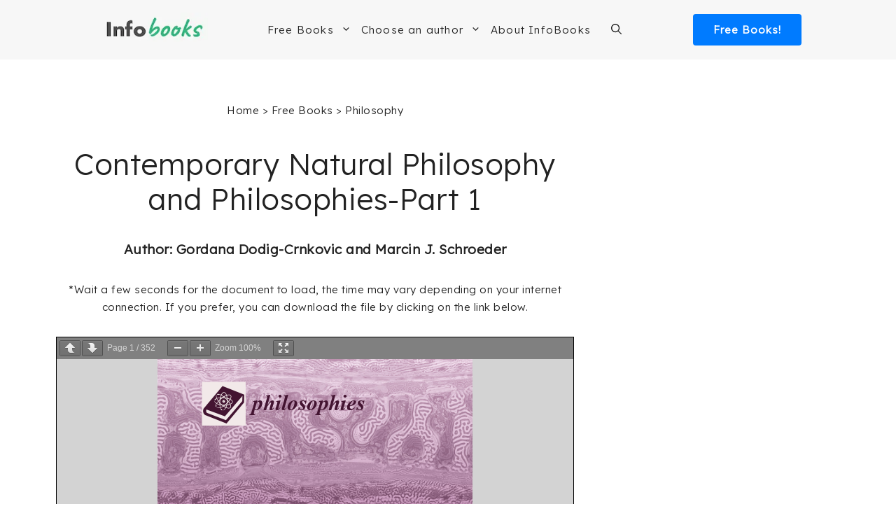

--- FILE ---
content_type: text/html; charset=UTF-8
request_url: https://www.infobooks.org/pdfview/3987-contemporary-natural-philosophy-and-philosophies-part-1-gordana-dodig-crnkovic-and-marcin-j-schroeder/
body_size: 22293
content:
<!DOCTYPE html><html lang="en-US"><head><meta charset="UTF-8"/>
<script>var __ezHttpConsent={setByCat:function(src,tagType,attributes,category,force,customSetScriptFn=null){var setScript=function(){if(force||window.ezTcfConsent[category]){if(typeof customSetScriptFn==='function'){customSetScriptFn();}else{var scriptElement=document.createElement(tagType);scriptElement.src=src;attributes.forEach(function(attr){for(var key in attr){if(attr.hasOwnProperty(key)){scriptElement.setAttribute(key,attr[key]);}}});var firstScript=document.getElementsByTagName(tagType)[0];firstScript.parentNode.insertBefore(scriptElement,firstScript);}}};if(force||(window.ezTcfConsent&&window.ezTcfConsent.loaded)){setScript();}else if(typeof getEzConsentData==="function"){getEzConsentData().then(function(ezTcfConsent){if(ezTcfConsent&&ezTcfConsent.loaded){setScript();}else{console.error("cannot get ez consent data");force=true;setScript();}});}else{force=true;setScript();console.error("getEzConsentData is not a function");}},};</script>
<script>var ezTcfConsent=window.ezTcfConsent?window.ezTcfConsent:{loaded:false,store_info:false,develop_and_improve_services:false,measure_ad_performance:false,measure_content_performance:false,select_basic_ads:false,create_ad_profile:false,select_personalized_ads:false,create_content_profile:false,select_personalized_content:false,understand_audiences:false,use_limited_data_to_select_content:false,};function getEzConsentData(){return new Promise(function(resolve){document.addEventListener("ezConsentEvent",function(event){var ezTcfConsent=event.detail.ezTcfConsent;resolve(ezTcfConsent);});});}</script>
<script>if(typeof _setEzCookies!=='function'){function _setEzCookies(ezConsentData){var cookies=window.ezCookieQueue;for(var i=0;i<cookies.length;i++){var cookie=cookies[i];if(ezConsentData&&ezConsentData.loaded&&ezConsentData[cookie.tcfCategory]){document.cookie=cookie.name+"="+cookie.value;}}}}
window.ezCookieQueue=window.ezCookieQueue||[];if(typeof addEzCookies!=='function'){function addEzCookies(arr){window.ezCookieQueue=[...window.ezCookieQueue,...arr];}}
addEzCookies([{name:"ezoab_233474",value:"mod1-c; Path=/; Domain=infobooks.org; Max-Age=7200",tcfCategory:"store_info",isEzoic:"true",},{name:"ezosuibasgeneris-1",value:"af5a67bb-4b0e-417e-4c1b-faa15ead7a5e; Path=/; Domain=infobooks.org; Expires=Thu, 21 Jan 2027 17:29:19 UTC; Secure; SameSite=None",tcfCategory:"understand_audiences",isEzoic:"true",}]);if(window.ezTcfConsent&&window.ezTcfConsent.loaded){_setEzCookies(window.ezTcfConsent);}else if(typeof getEzConsentData==="function"){getEzConsentData().then(function(ezTcfConsent){if(ezTcfConsent&&ezTcfConsent.loaded){_setEzCookies(window.ezTcfConsent);}else{console.error("cannot get ez consent data");_setEzCookies(window.ezTcfConsent);}});}else{console.error("getEzConsentData is not a function");_setEzCookies(window.ezTcfConsent);}</script><script type="text/javascript" data-ezscrex='false' data-cfasync='false'>window._ezaq = Object.assign({"edge_cache_status":12,"edge_response_time":420,"url":"https://www.infobooks.org/pdfview/3987-contemporary-natural-philosophy-and-philosophies-part-1-gordana-dodig-crnkovic-and-marcin-j-schroeder/"}, typeof window._ezaq !== "undefined" ? window._ezaq : {});</script><script type="text/javascript" data-ezscrex='false' data-cfasync='false'>window._ezaq = Object.assign({"ab_test_id":"mod1-c"}, typeof window._ezaq !== "undefined" ? window._ezaq : {});window.__ez=window.__ez||{};window.__ez.tf={};</script><script type="text/javascript" data-ezscrex='false' data-cfasync='false'>window.ezDisableAds = true;</script>
<script data-ezscrex='false' data-cfasync='false' data-pagespeed-no-defer>var __ez=__ez||{};__ez.stms=Date.now();__ez.evt={};__ez.script={};__ez.ck=__ez.ck||{};__ez.template={};__ez.template.isOrig=true;window.__ezScriptHost="//www.ezojs.com";__ez.queue=__ez.queue||function(){var e=0,i=0,t=[],n=!1,o=[],r=[],s=!0,a=function(e,i,n,o,r,s,a){var l=arguments.length>7&&void 0!==arguments[7]?arguments[7]:window,d=this;this.name=e,this.funcName=i,this.parameters=null===n?null:w(n)?n:[n],this.isBlock=o,this.blockedBy=r,this.deleteWhenComplete=s,this.isError=!1,this.isComplete=!1,this.isInitialized=!1,this.proceedIfError=a,this.fWindow=l,this.isTimeDelay=!1,this.process=function(){f("... func = "+e),d.isInitialized=!0,d.isComplete=!0,f("... func.apply: "+e);var i=d.funcName.split("."),n=null,o=this.fWindow||window;i.length>3||(n=3===i.length?o[i[0]][i[1]][i[2]]:2===i.length?o[i[0]][i[1]]:o[d.funcName]),null!=n&&n.apply(null,this.parameters),!0===d.deleteWhenComplete&&delete t[e],!0===d.isBlock&&(f("----- F'D: "+d.name),m())}},l=function(e,i,t,n,o,r,s){var a=arguments.length>7&&void 0!==arguments[7]?arguments[7]:window,l=this;this.name=e,this.path=i,this.async=o,this.defer=r,this.isBlock=t,this.blockedBy=n,this.isInitialized=!1,this.isError=!1,this.isComplete=!1,this.proceedIfError=s,this.fWindow=a,this.isTimeDelay=!1,this.isPath=function(e){return"/"===e[0]&&"/"!==e[1]},this.getSrc=function(e){return void 0!==window.__ezScriptHost&&this.isPath(e)&&"banger.js"!==this.name?window.__ezScriptHost+e:e},this.process=function(){l.isInitialized=!0,f("... file = "+e);var i=this.fWindow?this.fWindow.document:document,t=i.createElement("script");t.src=this.getSrc(this.path),!0===o?t.async=!0:!0===r&&(t.defer=!0),t.onerror=function(){var e={url:window.location.href,name:l.name,path:l.path,user_agent:window.navigator.userAgent};"undefined"!=typeof _ezaq&&(e.pageview_id=_ezaq.page_view_id);var i=encodeURIComponent(JSON.stringify(e)),t=new XMLHttpRequest;t.open("GET","//g.ezoic.net/ezqlog?d="+i,!0),t.send(),f("----- ERR'D: "+l.name),l.isError=!0,!0===l.isBlock&&m()},t.onreadystatechange=t.onload=function(){var e=t.readyState;f("----- F'D: "+l.name),e&&!/loaded|complete/.test(e)||(l.isComplete=!0,!0===l.isBlock&&m())},i.getElementsByTagName("head")[0].appendChild(t)}},d=function(e,i){this.name=e,this.path="",this.async=!1,this.defer=!1,this.isBlock=!1,this.blockedBy=[],this.isInitialized=!0,this.isError=!1,this.isComplete=i,this.proceedIfError=!1,this.isTimeDelay=!1,this.process=function(){}};function c(e,i,n,s,a,d,c,u,f){var m=new l(e,i,n,s,a,d,c,f);!0===u?o[e]=m:r[e]=m,t[e]=m,h(m)}function h(e){!0!==u(e)&&0!=s&&e.process()}function u(e){if(!0===e.isTimeDelay&&!1===n)return f(e.name+" blocked = TIME DELAY!"),!0;if(w(e.blockedBy))for(var i=0;i<e.blockedBy.length;i++){var o=e.blockedBy[i];if(!1===t.hasOwnProperty(o))return f(e.name+" blocked = "+o),!0;if(!0===e.proceedIfError&&!0===t[o].isError)return!1;if(!1===t[o].isComplete)return f(e.name+" blocked = "+o),!0}return!1}function f(e){var i=window.location.href,t=new RegExp("[?&]ezq=([^&#]*)","i").exec(i);"1"===(t?t[1]:null)&&console.debug(e)}function m(){++e>200||(f("let's go"),p(o),p(r))}function p(e){for(var i in e)if(!1!==e.hasOwnProperty(i)){var t=e[i];!0===t.isComplete||u(t)||!0===t.isInitialized||!0===t.isError?!0===t.isError?f(t.name+": error"):!0===t.isComplete?f(t.name+": complete already"):!0===t.isInitialized&&f(t.name+": initialized already"):t.process()}}function w(e){return"[object Array]"==Object.prototype.toString.call(e)}return window.addEventListener("load",(function(){setTimeout((function(){n=!0,f("TDELAY -----"),m()}),5e3)}),!1),{addFile:c,addFileOnce:function(e,i,n,o,r,s,a,l,d){t[e]||c(e,i,n,o,r,s,a,l,d)},addDelayFile:function(e,i){var n=new l(e,i,!1,[],!1,!1,!0);n.isTimeDelay=!0,f(e+" ...  FILE! TDELAY"),r[e]=n,t[e]=n,h(n)},addFunc:function(e,n,s,l,d,c,u,f,m,p){!0===c&&(e=e+"_"+i++);var w=new a(e,n,s,l,d,u,f,p);!0===m?o[e]=w:r[e]=w,t[e]=w,h(w)},addDelayFunc:function(e,i,n){var o=new a(e,i,n,!1,[],!0,!0);o.isTimeDelay=!0,f(e+" ...  FUNCTION! TDELAY"),r[e]=o,t[e]=o,h(o)},items:t,processAll:m,setallowLoad:function(e){s=e},markLoaded:function(e){if(e&&0!==e.length){if(e in t){var i=t[e];!0===i.isComplete?f(i.name+" "+e+": error loaded duplicate"):(i.isComplete=!0,i.isInitialized=!0)}else t[e]=new d(e,!0);f("markLoaded dummyfile: "+t[e].name)}},logWhatsBlocked:function(){for(var e in t)!1!==t.hasOwnProperty(e)&&u(t[e])}}}();__ez.evt.add=function(e,t,n){e.addEventListener?e.addEventListener(t,n,!1):e.attachEvent?e.attachEvent("on"+t,n):e["on"+t]=n()},__ez.evt.remove=function(e,t,n){e.removeEventListener?e.removeEventListener(t,n,!1):e.detachEvent?e.detachEvent("on"+t,n):delete e["on"+t]};__ez.script.add=function(e){var t=document.createElement("script");t.src=e,t.async=!0,t.type="text/javascript",document.getElementsByTagName("head")[0].appendChild(t)};__ez.dot=__ez.dot||{};__ez.queue.addFileOnce('/detroitchicago/boise.js', '/detroitchicago/boise.js?gcb=195-0&cb=5', true, [], true, false, true, false);__ez.queue.addFileOnce('/parsonsmaize/abilene.js', '/parsonsmaize/abilene.js?gcb=195-0&cb=e80eca0cdb', true, [], true, false, true, false);__ez.queue.addFileOnce('/parsonsmaize/mulvane.js', '/parsonsmaize/mulvane.js?gcb=195-0&cb=e75e48eec0', true, ['/parsonsmaize/abilene.js'], true, false, true, false);__ez.queue.addFileOnce('/detroitchicago/birmingham.js', '/detroitchicago/birmingham.js?gcb=195-0&cb=539c47377c', true, ['/parsonsmaize/abilene.js'], true, false, true, false);</script>
<script data-ezscrex="false" type="text/javascript" data-cfasync="false">window._ezaq = Object.assign({"ad_cache_level":0,"adpicker_placement_cnt":0,"ai_placeholder_cache_level":0,"ai_placeholder_placement_cnt":-1,"domain":"infobooks.org","domain_id":233474,"ezcache_level":1,"ezcache_skip_code":0,"has_bad_image":0,"has_bad_words":0,"is_sitespeed":0,"lt_cache_level":0,"publish_date":"2023-12-20","response_size":113707,"response_size_orig":107909,"response_time_orig":405,"template_id":5,"url":"https://www.infobooks.org/pdfview/3987-contemporary-natural-philosophy-and-philosophies-part-1-gordana-dodig-crnkovic-and-marcin-j-schroeder/","word_count":0,"worst_bad_word_level":0}, typeof window._ezaq !== "undefined" ? window._ezaq : {});__ez.queue.markLoaded('ezaqBaseReady');</script>
<script type='text/javascript' data-ezscrex='false' data-cfasync='false'>
window.ezAnalyticsStatic = true;

function analyticsAddScript(script) {
	var ezDynamic = document.createElement('script');
	ezDynamic.type = 'text/javascript';
	ezDynamic.innerHTML = script;
	document.head.appendChild(ezDynamic);
}
function getCookiesWithPrefix() {
    var allCookies = document.cookie.split(';');
    var cookiesWithPrefix = {};

    for (var i = 0; i < allCookies.length; i++) {
        var cookie = allCookies[i].trim();

        for (var j = 0; j < arguments.length; j++) {
            var prefix = arguments[j];
            if (cookie.indexOf(prefix) === 0) {
                var cookieParts = cookie.split('=');
                var cookieName = cookieParts[0];
                var cookieValue = cookieParts.slice(1).join('=');
                cookiesWithPrefix[cookieName] = decodeURIComponent(cookieValue);
                break; // Once matched, no need to check other prefixes
            }
        }
    }

    return cookiesWithPrefix;
}
function productAnalytics() {
	var d = {"pr":[6],"omd5":"f8006a73e65acd2f7cfcb86ad0944be5","nar":"risk score"};
	d.u = _ezaq.url;
	d.p = _ezaq.page_view_id;
	d.v = _ezaq.visit_uuid;
	d.ab = _ezaq.ab_test_id;
	d.e = JSON.stringify(_ezaq);
	d.ref = document.referrer;
	d.c = getCookiesWithPrefix('active_template', 'ez', 'lp_');
	if(typeof ez_utmParams !== 'undefined') {
		d.utm = ez_utmParams;
	}

	var dataText = JSON.stringify(d);
	var xhr = new XMLHttpRequest();
	xhr.open('POST','/ezais/analytics?cb=1', true);
	xhr.onload = function () {
		if (xhr.status!=200) {
            return;
		}

        if(document.readyState !== 'loading') {
            analyticsAddScript(xhr.response);
            return;
        }

        var eventFunc = function() {
            if(document.readyState === 'loading') {
                return;
            }
            document.removeEventListener('readystatechange', eventFunc, false);
            analyticsAddScript(xhr.response);
        };

        document.addEventListener('readystatechange', eventFunc, false);
	};
	xhr.setRequestHeader('Content-Type','text/plain');
	xhr.send(dataText);
}
__ez.queue.addFunc("productAnalytics", "productAnalytics", null, true, ['ezaqBaseReady'], false, false, false, true);
</script><base href="https://www.infobooks.org/pdfview/3987-contemporary-natural-philosophy-and-philosophies-part-1-gordana-dodig-crnkovic-and-marcin-j-schroeder/"/>
	
	<meta name="robots" content="noindex, follow"/>
<meta name="viewport" content="width=device-width, initial-scale=1"/>
	<!-- This site is optimized with the Yoast SEO plugin v26.6 - https://yoast.com/wordpress/plugins/seo/ -->
	<title>Contemporary Natural Philosophy and Philosophies-Part 1 | InfoBooks.org</title>
	<meta property="og:locale" content="en_US"/>
	<meta property="og:type" content="article"/>
	<meta property="og:title" content="Contemporary Natural Philosophy and Philosophies-Part 1 | InfoBooks.org"/>
	<meta property="og:url" content="https://www.infobooks.org/pdfview/3987-contemporary-natural-philosophy-and-philosophies-part-1-gordana-dodig-crnkovic-and-marcin-j-schroeder/"/>
	<meta property="og:site_name" content="InfoBooks.org"/>
	<meta property="article:publisher" content="https://www.facebook.com/InfoBooks-108874434356154/"/>
	<meta property="article:modified_time" content="2025-09-25T21:57:52+00:00"/>
	<meta property="og:image" content="https://www.infobooks.org/wp-content/uploads/2024/02/InfoBooks-Brand.webp"/>
	<meta property="og:image:width" content="1200"/>
	<meta property="og:image:height" content="675"/>
	<meta property="og:image:type" content="image/webp"/>
	<meta name="twitter:card" content="summary_large_image"/>
	<script type="application/ld+json" class="yoast-schema-graph">{"@context":"https://schema.org","@graph":[{"@type":"WebPage","@id":"https://www.infobooks.org/pdfview/3987-contemporary-natural-philosophy-and-philosophies-part-1-gordana-dodig-crnkovic-and-marcin-j-schroeder/","url":"https://www.infobooks.org/pdfview/3987-contemporary-natural-philosophy-and-philosophies-part-1-gordana-dodig-crnkovic-and-marcin-j-schroeder/","name":"Contemporary Natural Philosophy and Philosophies-Part 1 | InfoBooks.org","isPartOf":{"@id":"https://www.infobooks.org/#website"},"datePublished":"2023-12-20T19:02:34+00:00","dateModified":"2025-09-25T21:57:52+00:00","breadcrumb":{"@id":"https://www.infobooks.org/pdfview/3987-contemporary-natural-philosophy-and-philosophies-part-1-gordana-dodig-crnkovic-and-marcin-j-schroeder/#breadcrumb"},"inLanguage":"en-US","potentialAction":[{"@type":"ReadAction","target":["https://www.infobooks.org/pdfview/3987-contemporary-natural-philosophy-and-philosophies-part-1-gordana-dodig-crnkovic-and-marcin-j-schroeder/"]}]},{"@type":"BreadcrumbList","@id":"https://www.infobooks.org/pdfview/3987-contemporary-natural-philosophy-and-philosophies-part-1-gordana-dodig-crnkovic-and-marcin-j-schroeder/#breadcrumb","itemListElement":[{"@type":"ListItem","position":1,"name":"Home","item":"https://www.infobooks.org/"},{"@type":"ListItem","position":2,"name":"Contemporary Natural Philosophy and Philosophies-Part 1"}]},{"@type":"WebSite","@id":"https://www.infobooks.org/#website","url":"https://www.infobooks.org/","name":"InfoBooks.org","description":"Books to Read and Download for Free!","publisher":{"@id":"https://www.infobooks.org/#organization"},"potentialAction":[{"@type":"SearchAction","target":{"@type":"EntryPoint","urlTemplate":"https://www.infobooks.org/?s={search_term_string}"},"query-input":{"@type":"PropertyValueSpecification","valueRequired":true,"valueName":"search_term_string"}}],"inLanguage":"en-US"},{"@type":"Organization","@id":"https://www.infobooks.org/#organization","name":"InfoBooks","url":"https://www.infobooks.org/","logo":{"@type":"ImageObject","inLanguage":"en-US","@id":"https://www.infobooks.org/#/schema/logo/image/","url":"https://www.infobooks.org/wp-content/uploads/2021/02/Infobooks.jpg","contentUrl":"https://www.infobooks.org/wp-content/uploads/2021/02/Infobooks.jpg","width":1446,"height":1446,"caption":"InfoBooks"},"image":{"@id":"https://www.infobooks.org/#/schema/logo/image/"},"sameAs":["https://www.facebook.com/InfoBooks-108874434356154/","https://www.pinterest.com/infobookseng/"]}]}</script>
	<!-- / Yoast SEO plugin. -->


<link href="https://fonts.gstatic.com" crossorigin="" rel="preconnect"/>
<link href="https://fonts.googleapis.com" crossorigin="" rel="preconnect"/>
<style id="wp-img-auto-sizes-contain-inline-css">
img:is([sizes=auto i],[sizes^="auto," i]){contain-intrinsic-size:3000px 1500px}
/*# sourceURL=wp-img-auto-sizes-contain-inline-css */
</style>
<style id="wp-block-library-inline-css">
:root{--wp-block-synced-color:#7a00df;--wp-block-synced-color--rgb:122,0,223;--wp-bound-block-color:var(--wp-block-synced-color);--wp-editor-canvas-background:#ddd;--wp-admin-theme-color:#007cba;--wp-admin-theme-color--rgb:0,124,186;--wp-admin-theme-color-darker-10:#006ba1;--wp-admin-theme-color-darker-10--rgb:0,107,160.5;--wp-admin-theme-color-darker-20:#005a87;--wp-admin-theme-color-darker-20--rgb:0,90,135;--wp-admin-border-width-focus:2px}@media (min-resolution:192dpi){:root{--wp-admin-border-width-focus:1.5px}}.wp-element-button{cursor:pointer}:root .has-very-light-gray-background-color{background-color:#eee}:root .has-very-dark-gray-background-color{background-color:#313131}:root .has-very-light-gray-color{color:#eee}:root .has-very-dark-gray-color{color:#313131}:root .has-vivid-green-cyan-to-vivid-cyan-blue-gradient-background{background:linear-gradient(135deg,#00d084,#0693e3)}:root .has-purple-crush-gradient-background{background:linear-gradient(135deg,#34e2e4,#4721fb 50%,#ab1dfe)}:root .has-hazy-dawn-gradient-background{background:linear-gradient(135deg,#faaca8,#dad0ec)}:root .has-subdued-olive-gradient-background{background:linear-gradient(135deg,#fafae1,#67a671)}:root .has-atomic-cream-gradient-background{background:linear-gradient(135deg,#fdd79a,#004a59)}:root .has-nightshade-gradient-background{background:linear-gradient(135deg,#330968,#31cdcf)}:root .has-midnight-gradient-background{background:linear-gradient(135deg,#020381,#2874fc)}:root{--wp--preset--font-size--normal:16px;--wp--preset--font-size--huge:42px}.has-regular-font-size{font-size:1em}.has-larger-font-size{font-size:2.625em}.has-normal-font-size{font-size:var(--wp--preset--font-size--normal)}.has-huge-font-size{font-size:var(--wp--preset--font-size--huge)}.has-text-align-center{text-align:center}.has-text-align-left{text-align:left}.has-text-align-right{text-align:right}.has-fit-text{white-space:nowrap!important}#end-resizable-editor-section{display:none}.aligncenter{clear:both}.items-justified-left{justify-content:flex-start}.items-justified-center{justify-content:center}.items-justified-right{justify-content:flex-end}.items-justified-space-between{justify-content:space-between}.screen-reader-text{border:0;clip-path:inset(50%);height:1px;margin:-1px;overflow:hidden;padding:0;position:absolute;width:1px;word-wrap:normal!important}.screen-reader-text:focus{background-color:#ddd;clip-path:none;color:#444;display:block;font-size:1em;height:auto;left:5px;line-height:normal;padding:15px 23px 14px;text-decoration:none;top:5px;width:auto;z-index:100000}html :where(.has-border-color){border-style:solid}html :where([style*=border-top-color]){border-top-style:solid}html :where([style*=border-right-color]){border-right-style:solid}html :where([style*=border-bottom-color]){border-bottom-style:solid}html :where([style*=border-left-color]){border-left-style:solid}html :where([style*=border-width]){border-style:solid}html :where([style*=border-top-width]){border-top-style:solid}html :where([style*=border-right-width]){border-right-style:solid}html :where([style*=border-bottom-width]){border-bottom-style:solid}html :where([style*=border-left-width]){border-left-style:solid}html :where(img[class*=wp-image-]){height:auto;max-width:100%}:where(figure){margin:0 0 1em}html :where(.is-position-sticky){--wp-admin--admin-bar--position-offset:var(--wp-admin--admin-bar--height,0px)}@media screen and (max-width:600px){html :where(.is-position-sticky){--wp-admin--admin-bar--position-offset:0px}}

/*# sourceURL=wp-block-library-inline-css */
</style><style id="wp-block-heading-inline-css">
h1:where(.wp-block-heading).has-background,h2:where(.wp-block-heading).has-background,h3:where(.wp-block-heading).has-background,h4:where(.wp-block-heading).has-background,h5:where(.wp-block-heading).has-background,h6:where(.wp-block-heading).has-background{padding:1.25em 2.375em}h1.has-text-align-left[style*=writing-mode]:where([style*=vertical-lr]),h1.has-text-align-right[style*=writing-mode]:where([style*=vertical-rl]),h2.has-text-align-left[style*=writing-mode]:where([style*=vertical-lr]),h2.has-text-align-right[style*=writing-mode]:where([style*=vertical-rl]),h3.has-text-align-left[style*=writing-mode]:where([style*=vertical-lr]),h3.has-text-align-right[style*=writing-mode]:where([style*=vertical-rl]),h4.has-text-align-left[style*=writing-mode]:where([style*=vertical-lr]),h4.has-text-align-right[style*=writing-mode]:where([style*=vertical-rl]),h5.has-text-align-left[style*=writing-mode]:where([style*=vertical-lr]),h5.has-text-align-right[style*=writing-mode]:where([style*=vertical-rl]),h6.has-text-align-left[style*=writing-mode]:where([style*=vertical-lr]),h6.has-text-align-right[style*=writing-mode]:where([style*=vertical-rl]){rotate:180deg}
/*# sourceURL=https://www.infobooks.org/wp-includes/blocks/heading/style.min.css */
</style>

<style id="classic-theme-styles-inline-css">
/*! This file is auto-generated */
.wp-block-button__link{color:#fff;background-color:#32373c;border-radius:9999px;box-shadow:none;text-decoration:none;padding:calc(.667em + 2px) calc(1.333em + 2px);font-size:1.125em}.wp-block-file__button{background:#32373c;color:#fff;text-decoration:none}
/*# sourceURL=/wp-includes/css/classic-themes.min.css */
</style>
<link rel="stylesheet" id="generate-style-css" href="https://www.infobooks.org/wp-content/themes/generatepress/assets/css/main.min.css?ver=3.6.1" media="all"/>
<style id="generate-style-inline-css">
.is-right-sidebar{width:30%;}.is-left-sidebar{width:30%;}.site-content .content-area{width:70%;}@media (max-width: 995px){.main-navigation .menu-toggle,.sidebar-nav-mobile:not(#sticky-placeholder){display:block;}.main-navigation ul,.gen-sidebar-nav,.main-navigation:not(.slideout-navigation):not(.toggled) .main-nav > ul,.has-inline-mobile-toggle #site-navigation .inside-navigation > *:not(.navigation-search):not(.main-nav){display:none;}.nav-align-right .inside-navigation,.nav-align-center .inside-navigation{justify-content:space-between;}.has-inline-mobile-toggle .mobile-menu-control-wrapper{display:flex;flex-wrap:wrap;}.has-inline-mobile-toggle .inside-header{flex-direction:row;text-align:left;flex-wrap:wrap;}.has-inline-mobile-toggle .header-widget,.has-inline-mobile-toggle #site-navigation{flex-basis:100%;}.nav-float-left .has-inline-mobile-toggle #site-navigation{order:10;}}
.dynamic-author-image-rounded{border-radius:100%;}.dynamic-featured-image, .dynamic-author-image{vertical-align:middle;}.one-container.blog .dynamic-content-template:not(:last-child), .one-container.archive .dynamic-content-template:not(:last-child){padding-bottom:0px;}.dynamic-entry-excerpt > p:last-child{margin-bottom:0px;}
/*# sourceURL=generate-style-inline-css */
</style>
<link rel="stylesheet" id="generate-google-fonts-css" href="https://fonts.googleapis.com/css?family=Lexend%3A300&amp;ver=3.6.1&amp;display=swap" media="all"/>
<link rel="stylesheet" id="generatepress-dynamic-css" href="https://www.infobooks.org/wp-content/uploads/generatepress/style.min.css?ver=1766172310" media="all"/>
<link rel="stylesheet" id="generate-child-css" href="https://www.infobooks.org/wp-content/themes/generatepress-child/style.css?ver=1642099906" media="all"/>
<link rel="stylesheet" id="generateblocks-global-css" href="https://www.infobooks.org/wp-content/uploads/generateblocks/style-global.css?ver=1755725516" media="all"/>
<style id="generateblocks-inline-css">
.gb-container.gb-tabs__item:not(.gb-tabs__item-open){display:none;}.gb-container-bb2961cb{padding:30px;margin-top:50px;border:1px solid #c9c9c9;background-color:#fcfcfc;}.gb-container-bb2961cb:hover{border-color:#c9c9c9;}@media (max-width: 767px) {.gb-container-bb2961cb{padding-right:15px;padding-left:15px;}}:root{--gb-container-width:1200px;}.gb-container .wp-block-image img{vertical-align:middle;}.gb-grid-wrapper .wp-block-image{margin-bottom:0;}.gb-highlight{background:none;}.gb-shape{line-height:0;}.gb-container-link{position:absolute;top:0;right:0;bottom:0;left:0;z-index:99;}.gb-text-bf34cea3{font-size:22px;font-weight:bold;margin-bottom:10px}.gb-text-a2b76cf0{margin-bottom:5px}.gb-text-2ac386f6{margin-bottom:5px}.gb-text-ccbe8085{margin-bottom:5px}.gb-text-3c6fbdf8{margin-bottom:5px}.gb-text-efd1001d{margin-bottom:5px}
/*# sourceURL=generateblocks-inline-css */
</style>
<style id="kadence-blocks-global-variables-inline-css">
:root {--global-kb-font-size-sm:clamp(0.8rem, 0.73rem + 0.217vw, 0.9rem);--global-kb-font-size-md:clamp(1.1rem, 0.995rem + 0.326vw, 1.25rem);--global-kb-font-size-lg:clamp(1.75rem, 1.576rem + 0.543vw, 2rem);--global-kb-font-size-xl:clamp(2.25rem, 1.728rem + 1.63vw, 3rem);--global-kb-font-size-xxl:clamp(2.5rem, 1.456rem + 3.26vw, 4rem);--global-kb-font-size-xxxl:clamp(2.75rem, 0.489rem + 7.065vw, 6rem);}:root {--global-palette1: #3182CE;--global-palette2: #2B6CB0;--global-palette3: #1A202C;--global-palette4: #2D3748;--global-palette5: #4A5568;--global-palette6: #718096;--global-palette7: #EDF2F7;--global-palette8: #F7FAFC;--global-palette9: #ffffff;}
/*# sourceURL=kadence-blocks-global-variables-inline-css */
</style>
<link rel="https://api.w.org/" href="https://www.infobooks.org/wp-json/"/><link rel="alternate" title="JSON" type="application/json" href="https://www.infobooks.org/wp-json/wp/v2/pdfview/56633"/><!-- Google Tag Manager -->
<script>(function(w,d,s,l,i){w[l]=w[l]||[];w[l].push({'gtm.start':
new Date().getTime(),event:'gtm.js'});var f=d.getElementsByTagName(s)[0],
j=d.createElement(s),dl=l!='dataLayer'?'&l='+l:'';j.async=true;j.src=
'https://www.googletagmanager.com/gtm.js?id='+i+dl;f.parentNode.insertBefore(j,f);
})(window,document,'script','dataLayer','GTM-5KW5TCW');</script>
<!-- End Google Tag Manager --><link rel="preload" as="image" href=""/><link rel="icon" href="https://www.infobooks.org/wp-content/uploads/2019/02/cropped-Favicon-Infolibros-32x32.png" sizes="32x32"/>
<link rel="icon" href="https://www.infobooks.org/wp-content/uploads/2019/02/cropped-Favicon-Infolibros-192x192.png" sizes="192x192"/>
<link rel="apple-touch-icon" href="https://www.infobooks.org/wp-content/uploads/2019/02/cropped-Favicon-Infolibros-180x180.png"/>
<meta name="msapplication-TileImage" content="https://www.infobooks.org/wp-content/uploads/2019/02/cropped-Favicon-Infolibros-270x270.png"/>
		<style id="wp-custom-css">
			
.entry-title {
	text-align: center;
}

.content-area {
	padding-bottom: 50px;
}

/* HEADER MENU */

.sub-menu {
	border-top: solid 1px #c4c4c4;
}

.btn-libros {
		color: white !important;
	  font-weight: 600;
    font-size: 15px;
    background-color: #007BFF;
    text-align: center;
    text-decoration: none;
    letter-spacing: 1px;
    width: 155px;
    padding: 10px 0px;
    float: right;
		border-radius: 4px;
		margin-left: 20px!important;
}

.nav-float-right #site-navigation {
	margin: 0;
}

.main-navigation .inside-navigation {
	justify-content: center;
}

.btn-logo {
	display: none;
}

.menu-bar-items {
	padding-left: 15px
}

.inside-header{
	justify-content: space-evenly;
}

.main-navigation .main-nav ul li[class*="current-menu-"] > a {
    color: initial;
}

.main-navigation.toggled .menu-item-has-children .dropdown-menu-toggle {
    float: initial;
}

.main-navigation .main-nav ul ul li a {
    padding: 15px 20px 15px 20px;
}

/* LOOP DE RAICES */
.interlink-raiz-gratis {
	font-size: 20px;
	text-decoration: none;
}

.interlink-raiz-gratis a {
	color: rgb(71, 71, 71);
}

.interlink-raiz-gratis p {
	margin-top:12px;
}

.interlink-home-content {
    display: grid;
        grid-template-columns: repeat(3, 28%);
        justify-content: center;
        justify-items: center;
        text-align: center;
        column-gap: 30px;
        row-gap: 25px;
        font-weight: 700;
        font-size: 16px;
        margin-top: 80px;
				margin-bottom: 50px;
	    margin-left: auto;
    margin-right: auto;
    max-width: 1200px;
}

.interlink-home a {
    text-decoration: none;
    text-transform: uppercase;
    font-size: 18px;
    color: #303030;
}

.titulo-home-interlink {
	margin-top: 60px;
	   font-weight: 900;
    font-size: 28px;
    color: #3d3d3d!important;
    text-align: center;
	padding: 0px 40px 0px 40px;
}

.interlink-raiz {
        justify-content: center;
        text-align: center;
        font-size: 16px;
        background-color: #f7f7f7;
        width: 100%;
        border-top: 3px solid #007BFF ;
        border-radius: 5px;
        margin: 80px 0;
}

.interlink-raiz-grip {
	display: grid;
        grid-template-columns: repeat(2, 45%);
	  padding: 30px 30px;
	 	column-gap: 50px;
    row-gap: 35px;
		justify-content: center;
}

.linkVerTodos {
    color: #0c71c3;
    font-weight: 700;
    font-size: 22px;
    text-align: center;
    text-decoration: none;
}

.content_raiz h2 {
	color: initial;
	font-weight: bold;
	
}

/* LOOP DE RAICES */

.content_loop_raiz {
	margin-top: 60px;
	margin-bottom: 60px;
}

.content_loop_raiz p {
	margin-top: 20px;
}

.content_raiz {
	margin-top: 60px;
	margin-bottom: 60px;
	padding-top: 20px;
}

.link_raices {
	background-color: #f7f7f7;
	width: 50%;
	padding: 20px;
}

.link_raices a {
	text-decoration: none;
	color: #444;
}

.link_raices img {
	margin-bottom: 20px;
}

.link_raices h4 {
	font-size: 21px;
}

/* LIBROS PDF */

.Libros_Container {
		border: #c9c9c9 3px solid;
    margin: auto;
    width: 80%;
    margin-top: 50px;
    background-color: #fcfcfc;
	}

.query-pdf-container {
	margin-bottom: 60px;
}

.Libros_Texto {
    text-align: center;
    line-height: 1.6;
	padding: 0px 15px 0px 15px;
}

.Libros_Titulo {
    margin: 25px 20px 5px 20px;
    line-height: 1.4em;
		font-size: 22px;
	font-weight: bold;
}

.Libros_Atribucion {
    margin-right: 30px;
    margin-left: 30px;
}

.Libros_Descripcion {
	font-size: 16px;
}

.Libros_Botones {
    text-align: center;
    margin-top: 35px;
    margin-bottom: 35px;
}

.Libros_Boton_Uno {
    margin: 0px 25px 10px 25px;
    background-color: #007bff;
    color: white!important;
    padding: 8px 50px;
    text-align: center;
    text-decoration: none;
    display: inline;
    font-size: 16px;
    border-radius: 6px;
    border: none;
	  font-weight: bold;
}

.Libros_Boton_Dos {
    margin: 0px 25px 0px 25px;
    border: none;
    color: #007bff !important;
    padding: 8px 40px;
    text-align: center;
    text-decoration: none !important;
    display: inline-block;
    font-size: 16px;
    border-radius: 25px;
		font-weight: bold;
}

.pdf_title {
	text-align: center;
font-size: 34px;
}

.pdf_content {
	font-weight: bold;
	margin-top: 30px;
	text-align: center;
}

.pdf_texto_carga {
		font-size: 15px;
		text-align: center;
		margin-bottom:30px;
}

.te_puede_interesar {
		text-align: center;
		font-size: 28px;
		font-weight: bold;
		text-decoration: underline;
    text-decoration-color: #FF7356;
    text-underline-offset: 0.05em;
    text-decoration-thickness: 3px;
}

.descarga_pdf {
	display: block;
	color: #FFFFFF!important;
	font-weight: 600;
	padding: 5px 10px;
	background-color: #007bff;
	margin: auto;
	width: 130px;
	text-align: center;
	border-radius: 5px;
	margin-top: 50px
}

div .pdfemb-viewer {
	margin: auto!important;
}

.content_loop_pdf {
	margin-top: 80px;
}

.content_loop_pdf h3 a {
	color: initial;
	pointer-events: none;
	cursor: default;
}

/* LOOP DE AUTORES */
.titulo_libro_autor {
	font-weight: bold;
}

.content_libro_autor {
	margin-top: 80px;
}

.content_descripcion {
	margin-top: 40px;
}

.descripcion {
	margin-top: 20px;
	padding-bottom: 40px;
}

.content_descripcion img {
-webkit-box-shadow: 0px 0px 23px -2px rgba(0,0,0,0.48); 
box-shadow: 0px 0px 23px -2px rgba(0,0,0,0.48);
	width: auto;
	max-width: 80%;
	margin-bottom: 50px;
}

.link_libros_autores {
	display: flex;
	text-align: center;
	justify-content: space-around;
	align-items: center;
}

.btn-leer {
		background-color: #007BFF;
    text-align: center;
    width: 155px;
    padding: 10px 0px;
    border-radius: 4px;
}

.btn-leer a {
		color: white !important;
}


.btn-descargar{
   text-align: center;
    width: 155px;
    padding: 10px 0px;
    border-radius: 4px;
}

.btn-descargar a {
	color: #007BFF !important;
	text-decoration: none !important;
	font-weight: bold;
}

.todo-sobre-autores {
	    padding: 20px 20px 5px 40px;
    max-width: 1200px;
    margin-left: auto;
    margin-right: auto;
	background-color: var(--base-2);
    border-radius: 8px;
}

.todo-sobre-autores h4 {
	margin-bottom: 50px;
}

.todo-sobre-autores p {
	margin-top: -10px;
}

.escritores-pais img {
	margin-bottom: 20px;
}

.content_libro_autor h2 {
	color: initial;
}


/* RECOMENDADOS */

.btn-amazon a {
	color: white;
	width: 200px !important;
}

.libro-recomendado img {
	margin-bottom: 40px;
}

.wp-block-buttons>.wp-block-button.wp-block-button__width-75 {
    width: initial;
}

.btn-visitar-libro {
		color: white !important;
    font-weight: 600;
    font-size: 15px;
    background-color: #007BFF;
    text-align: center;	
		width: 40%;
			padding: 10px;
	border-radius: 6px;
	margin: 50px auto;
}

.btn-visitar-libro a {
	color: white !important;
}

.btn-visitar-libro-2 {
		color: white !important;
    font-weight: 600;
    font-size: 16px;
    background-color: #007BFF;
    text-align: center;	
		width: 25%;
			padding: 10px;
	border-radius: 6px;
	margin: 50px auto;
}

.btn-visitar-libro-2 a {
	color: white !important;
}


.ver-en-amazon a {
	color: #111!important;
		border-color: #9c7e31 #90742d #786025 !important;
    border-radius: 3px;
    box-shadow: inset 0 1px 0 hsl(0deg 0% 100% / 40%);
    background: #f0c14b;
    background: linear-gradient(180deg,#f7dfa5,#f0c14b) repeat scroll 0 0 transparent;
	padding: 10px 15px;
	font-weight: 600;
	border: 1px solid #111;
}

.ver-en-amazon {
	margin: 50px auto;
}

.ver-en-amazon span {
	margin-right: 8px;
	margin-top: 3px
}
/* INTERLINK LIBROS GRATIS */

    .interlinks_temas {
				display: block;
        margin-top: 80px !important;
			margin-bottom: 70px !important;
        background-color: #f7f7f7;
        padding: 15px 15px;
        width: 100%;
        margin: auto;
        border-top: 3px solid #007BFF ;
        border-radius: 5px;
    }

.titulo_interlink {
    text-align: center;
    font-size: 26px;
    margin-top: 35px;
    margin-bottom: 30px;
    font-weight: bold;
    }

.titulo_interlink a {
        color: #3d3d3d;
}

.libros_interlink {
        margin-left: 40px;
		    font-size: 20px;
    }

.libros_interlink a {
        color: rgb(71, 71, 71);
	text-decoration: none;
    }

/* SOBRE INFOBOOKS */

.lee-aprende {
	margin-top: 150px;
  margin-left: 30%;	
}

.figura-infolivres {
	float: right;
}

/* FOOTER */

.site-footer {
    background-color: #332e2d;
	  padding-top: 45px;
}

.site-footer a:hover {
	color: white;
}

.tituloFinal {
    color: #eeeeee;
    line-height: 1.7em;
    font-weight: 700;
		font-size: 26px;
    text-align: center;
    margin-top: 0px;
    margin-bottom: 20px;
    padding: 1rem 8% 1vw 8%;
}

.contenedorSocial {
    display: flex;
    flex-wrap: wrap;
    justify-content: center;
    margin-bottom: 40px;
    padding: 0 6.5% 2vw 6.5%;
}

.imgSocial {
    margin: 10px;
    width: 60px;
    height: 60px;
}


.imgDmca {
    margin: 20px;
    width: 160px;
    height: 63px;
}

.contenedorLinksFinal {
    color: #eeeeee;
    display: block;
    align-content: center;
    text-align: center;
    margin-top: 40px;
    padding: 0 8% 0 8%;
}

.tituloLinkFinal {
    font-weight: 700;
    font-size: 19px;
}

.childrenFinal {
    font-size: 16px;
    display: block;
    margin-top: 8px;
    color: #eeeeee;
    text-decoration: none;
}

.dmcaText {
		font-size: 16px;
}


.contenedorInfoSitio {
    width: 100%;
    background-color: #1b1b1b;
    margin-top: 40px;
    padding-top: 10px;
    padding-bottom: 10px;
}

.childrenInfoSitio {
    padding: 10px;
	  font-size: 15px;
    text-align: center;
    color: #a0a0a0;
    display: block;
    text-decoration: none;
}

@media (max-width: 1025px) {

.btn-amazon a {
	display: block !important;
	color: white;
	width: 200px !important;
	margin: auto;
	margin-top: 20px !important;
}
	
	.columna-btn {
		display: block !important;
	}
	
	.columna-btn div {
		margin: auto !important;
	}
	
	}


@media (max-width: 995px) {

	
	.btn-libros {
		display:none; 
	}

	.header-image {
		display: none;
	}
	
	.btn-logo {
	display: block !important;
	padding-top: 10px;
		background-color: #F7F7F7;
}
	
	.btn-libros-2 {
		color: white !important;
	  font-weight: 600;
    font-size: 17px;
    background-color: #007BFF;
    text-align: center;
    text-decoration: none;
    letter-spacing: 1px;
    width: 150px;
    padding: 11px 0px;
    float: right;
		margin-top: -10px;
}
	
	.inside-header {
		padding: 0px 0px
	}
	
	.mobile-menu-control-wrapper{
		margin-right: auto;
	}
	
	.main-navigation.toggled .main-nav li {
   padding-left: 15px;
}
	
	.site-header {
    background-color: #f7f7f7;
    padding: 18px 0px;
}
	
	.btn-visitar-libro {
		width: 60%;
	}
	
	
}

@media (max-width: 980px) {

	
    .interlink-home-content {
        display: block;
        margin-left: auto;
        margin-right: auto;
    }

    .interlink-home {
        margin: 40px 10%;
}

	    .interlink-raiz-grip {
        display: block;
        margin-left: auto;
        margin-right: auto;
				padding: 10px 10px;
    }

	.content_descripcion img {
		width: 70%;
		max-width: 100%;
		float: initial;
	}
	
	.descripcion {
		float: initial; 
		width: 100%;
		margin-top: 40px;
		
	}
	
			.content_blog_feed h4 {
	font-size: 18px;
}
	.btn-logo {
	height: 75px;
}
	
		.btn-visitar-libro-2 {
		width: 30%;
	}
	
		.content_blog_interlink {
		    display: block;
        margin-left: auto;
        margin-right: auto;
				padding: 20px 40px;
	}
	
	.content_blog_interlink h4 {
		font-size: 24px;
		line-height: 28px;
	}
	
	.blog_interlink {
		margin-bottom: 80px;
	}
}

@media (max-width: 800px) {
	
	.link_raices {
	width: 80%;
}
	
	.Libros_Boton_Dos {
    margin-top: 15px;
}	
	
					.link_raices {
				width: 50%;
			}
	
			.btn-visitar-libro-2 {
		width: 40%;
	}
	
}

@media (max-width: 768px) {
	
	.btn-visitar-libro {
		width: 40%;
	}
	
	.lee-aprende {
	margin-top: 50px;	
		
}
	
		   .cont_creemos {
        float: initial;
        width: 90%;
			 margin: 80px auto;
    }

  .cont_mision_vision {
        float: initial;
        width: 90%;
		margin: auto;
    }
	
	}
	
				.link_raices {
				width: 70%;
			}
	
	.wp-image-67 {
		padding-top: 20px;
	}
	
	
}

@media (max-width: 720px) {
		.btn-visitar-libro {
		width: 50%;
	}
}


@media (max-width: 550px) {
		.btn-visitar-libro {
		width: 60%;
	}
	
				.btn-visitar-libro-2 {
		width: 50%;
	}
}


@media screen and (max-width: 500px){
	
.Libros_Container {
    margin-right: 0px;
    margin-left: 0px;
    width: 100%;
}
	
.Libros_Titulo {
    margin: 25px 10px 5px 10px;
}
	
.Libros_Atribucion {
    margin-right: 10px;
    margin-left: 10px;
}

			.link_raices {
				width: 100%;
			}

.header-image-2 {
	width: 175px !important;
}
	
.btn-logo {
	height: 75px;
}

	.btn-visitar-libro {
		width: 80%;
	}
		
}

@media screen and (max-width: 480px) {
			.link_libros_autores {
				display: block !important;
				margin: auto;
				justify-content: center;
}
	
	.btn-leer {
		display: block !important;
		margin: auto;
	}
		
		.btn-descargar {
		margin: 40px auto;
	}
	
	.Libros_Container {
    width: 100%;
	}

	.btn-amazon a {
		width: 80% !important;
	}
}

	@media screen and (max-width: 380px){
	
		.btn-libros-2 {
			width: 150px;	}
		
	.btn-logo img {
		width: 150px;
	}
		
		
}


	@media screen and (max-width: 320px){
	
	.btn-libros-2 {
	  width: 120px;
		font-size: 12px;
		padding: 18px 0;
	}
	
}


@media (min-width: 375px) {
  
	.contenedorSocial {
        padding: 0 2% 2vw 2%;
    }

    .imgSocial {
        cursor: pointer;
        margin: 5px;
        width: 60px;
        height: 60px;
    }
	
}	

@media (min-width: 480px) {
  
	.contenedorSocial {
        padding: 0 2% 2vw 2%;
    }

    .imgSocial {
        cursor: pointer;
        margin: 5px;
        width: 60px;
        height: 60px;
    }
	
	
	
}	

@media (min-width: 540px) {
  
	.contenedorSocial {
        padding: 0 2% 2vw 2%;
    }

    .imgSocial {
        cursor: pointer;
        margin: 5px;
        width: 60px;
        height: 60px;
    }
	
								.link_raices {
				width: 70%;
			}
	
	
}	
	
	
@media (min-width: 768px) {

    .contenedorSocial {
        display: flex;
        flex-wrap: wrap;
        justify-content: center;
        margin-bottom: 40px;
        padding: 0 6.5% 1vw 6.5%;
    }
    
    .imgDmca {
        margin-top: 0px;
    }
	
							.link_raices {
				width: 70%;
			}
	

}	
	
	@media (min-width: 980px) {
		 .tituloFinal {
            margin-bottom: 10px;
            padding: 1rem 8% 4vw 8%;
        }

        .contenedorInfoFinal {
            display: flex;
            flex-direction: row;
            justify-content: center;
        }
        
        .contenedorLinksFinal {
            width: 33%;
            padding: 0 5% 0 5%;
            margin-top: 0px;
        }
		
		  .contenedorInfoSitio {
            display: flex;
            flex-direction: row;
            justify-content: center;
            padding-left: 0;
            padding-right: 0;
        }

        .childrenInfoSitio {
            margin-left: 40px;
            margin-right: 40px;
        }
		

	}	
	
	
@media (min-width: 1120px) {
	
	.header-image {
		width: 160px !important;
		margin-top: -8px;
	}
	
    .contenedorLibros {
        grid-template-columns: repeat(3, 28%);

    }

    .imgLibros {
            width: 300px;
            height: 179px;
        }
	
						.link_raices {
				width: 50%;
			}
}

.contenedorInfoFinal {
	padding-bottom: 45px;
}

/* PDFVIEWER FORCE TOOLBAR TO TOP IN FS MODE */
.pdfemb-fsp-wrapper .pdfemb-toolbar {
    top: 0px;
    height: 32px;
}


/* PDFVIEWER TEXTO PREVIO A CARGAR */
a.pdfemb-viewer {
	text-align: center !important;
}

/* ESTILO PDFVIEWER */
.pdfemb-viewer {
	width: 100%!important;
}
.pdfemb-pagescontainer {
	margin: auto;
}

/* ESTILO BREADCRUMB YOAST */
.yoast-breadcrumbs {
    text-align: center;
    font-size: 15px;
    margin-bottom: 40px;
}

.yoast-breadcrumbs a {
    color: #222222;
	text-decoration: none;
}

/* ESTILO METADATA AUTOR */
.entry-meta {
	  text-align: center;
    font-size: 18px;
    padding-top: 15px;
}

/* TEXTO INICIO */
.texto-inicio {
	margin-top: 25px;
}

.texto-inicio a {
	color: #222222;
}

/* CAJAS DE RECOMENDACION TEMAS */

.mas-libros {
	background-color: #f9f9f9;
	padding: 25px 25px;
	margin: 60px 0px;
}


/* ACERCA DE */
.h1-acerca-de {
	  font-size: 60px;
    text-decoration: underline;
    text-decoration-color: #FF7356;
    text-underline-offset: 0.05em;
    text-decoration-thickness: 5px;
}

.texto-acerca-de {
	    text-decoration: underline;
    text-decoration-color: #FF7356;
    text-underline-offset: 0.05em;
    text-decoration-thickness: 4px;
}


/* LIBROS DESTACADOS */
.libros-destacados {
	margin-bottom: 80px;
	margin-top: 100px
}

.libros-destacados img {
	margin-bottom: 40px;
	margin-top: 22px;
	box-shadow: 0px 0px 23px -2px rgb(0 0 0 / 48%);
}

.libros-destacados > div > div {
	    border: #c9c9c9 3px solid;
    padding: 40px 20px;
    background-color: #fcfcfc;
}

.libros-destacados h2 {
	font-weight: bold;
}

.libros-destacados h2 a {
	color: initial !important;
}

.btn-libro-destacado {
			color: white !important;
    font-weight: 600;
    font-size: 16px;
    background-color: #007BFF;
    text-align: center;	
		width: 150px;
	padding: 10px;
	border-radius: 6px;
	margin: auto;
}

.boton-descarga {
	margin-top: 10px;
	font-weight: bold;
}

.btn-libro-destacado a {
	color: white !important;
}

@media only screen and (min-width: 600px) {
.libros-destacados > div > div {
    padding: 50px 50px;
}
}

/* TABLA DE CONTENIDOS */
.kb-table-of-contents-title-wrap {
		font-size: 22px;
	   text-align: center;
    font-weight: bold;
	margin-bottom: 25px;
}

.kb-table-of-content-nav {
	margin-top: 80px;
	margin-bottom: 80px !important;
	background: #f9f9f9;
  border: 1px solid #aaa;
	width: 100%;
	margin-left: auto;
	margin-right: auto;
}

.kb-table-of-content-wrap {
	padding: 50px 20px 50px 25px!important;
}

.titulo_libros_destacados {
	margin-top: 60px;
	margin-bottom: 40px;
	font-size: 22px;
   text-align: center;
   font-weight: bold;
}

@media screen and (max-width: 991px) and (min-width: 600px) {
.kb-table-of-content-nav {
	width: 90%;
}
.kb-table-of-content-wrap {
	padding: 30px 30px 30px 40px!important;
}
}

@media only screen and (min-width: 992px) {
.kb-table-of-content-nav {
	width: 80%;
}
.kb-table-of-content-wrap {
	padding: 50px 50px 50px 40px!important;
}
}

.kb-table-of-contents__entry {
	text-decoration: underline!important;
	color:#222222!important;
    text-decoration-color: #007BFF!important;
    text-underline-offset: 0.15em;
    text-decoration-thickness: 1px!important;
}

.kb-table-of-content-nav li {
	list-style: none;
}

@media screen and (max-width: 991px) {
.kb-table-of-content-list {
	margin: 0 0 1.5em 2em;
}
}

.kb-table-of-content-list li {
	margin-top: 15px;
}


.single-post h2, .single-book h2 {
    padding-top: 40px;
	padding-bottom: 20px;
}

.single-post h3, .single-book h3 {
	font-weight: bold;
    padding-top: 30px;
		padding-bottom: 10px;
}

.single-post h4 {
	font-weight: bold;
}

.single-post .entry-content li {
	margin-bottom: 20px;
}


.content_blog_destacado {
	display: grid;
        grid-template-columns: repeat(2, 48%);
        justify-content: center;
        column-gap: 30px;
        row-gap: 55px;
        font-size: 15px;
        margin-top: 40px;
				margin-bottom: 50px;
}

.blog_destacado_titulo {
	height: 100px;
	 align-items: center;
}

.content_blog_destacado h4 {
	font-size: 22px;
	color: initial;
	width: 100%;
}

.content_blog_destacado img {
	margin-bottom: 20px;
}

.blog_destacado {
	margin-top: 30px;
}

.content_blog_feed {
    display: grid;
        grid-template-columns: repeat(3, 32%);
        justify-content: center;
        column-gap: 30px;
        row-gap: 40px;
        margin-top: 40px;
				margin-bottom: 50px;
}

.content_blog_feed h4 {
	font-size: 22px;
	color: initial;
	width: 100%;
}

.blog_destacado_titulo, .blog_feed_titulo {
	display: flex;
	align-items: center;
	justify-content: center;
			text-decoration: underline;
    text-decoration-color: #007BFF;
    text-underline-offset: 0.16em;
    text-decoration-thickness: 2px!important;
	
}

.blog_feed_titulo {
	height: 120px;
}

.content_blog_feed p {
	line-height: 30px;
	margin-top: 20px;
	font-size: 15px;
}

.blog_interlink_contenedor {
	 padding: 30px 30px;
	  border-top: 3px solid #007BFF ;
   border-radius: 5px;
	 background-color: #f7f7f7;
	margin-top: 60px;
}

.blog_interlink_contenedor h2 {
	text-align: center;
	margin-bottom: 60px;
}

.content_blog_interlink a{
	color: initial;
	text-decoration-color: #007BFF;
}

.content_blog_interlink {
		display: grid;
        grid-template-columns: repeat(2, 45%);
	
	 	column-gap: 50px;
    row-gap: 35px;
	 		justify-content: center;
}

.blog_interlink_title {
	font-size: 22px;
	margin-top: 10px;
}

.blog_interlink_excerpt {
    line-height: 30px;
    font-size: 15px;
	margin-top: 10px;
}

.content_blog_interlink h4{
	font-size: 18px;
	line-height: 20px;
	margin-bottom: 60px
}

.blog_interlink {
	margin-top: 20px;
}

@media (max-width: 980px) {

	
	
		.content_blog_interlink {
		    display: block;
        margin-left: auto;
        margin-right: auto;
				padding: 20px 40px;
	}
	
	.content_blog_interlink h4 {
		font-size: 24px;
		line-height: 28px;
	}
	
	.blog_interlink {
		margin-bottom: 80px;
	}
}

@media (max-width: 768px) {
	
	
	.content_blog_destacado {
	display: block !important;
}
	
	.blog_destacado {
			margin-top: 60px;
	}
	
	.content_blog_feed {
		display: block;
		}
	.blog_feed {
		margin-top:65px;
	}
}

@media (max-width: 480px) {
	
		.content_blog_interlink {
		    display: block;
        margin-left: auto;
        margin-right: auto;
				padding: 20px 0px;
	}
	
	.blog_destacado_titulo {
	height: auto;
}
	
}

/* CONTENEDOR VIDEO */
.contenedor-video-ezoic {
	background-color: #f9f9f9;
	border: 1px solid #aaa;
	padding: 40px 40px;
	margin-top: 50px;
	margin-bottom: 50px;
}

@media (max-width: 768px) {
	.contenedor-video-ezoic {
	padding: 40px 15px;
}
}

.contenedor-video-ezoic p {
		text-align: center;
}

.contenedor-video-ezoic a {
	color: #222222;
				text-decoration: underline;
    text-decoration-color: #007BFF;
    text-underline-offset: 0.16em;
    text-decoration-thickness: 2px!important;
}

#titulo-video-ezoic {
	font-size: 22px;
	font-weight: bold;
}

.vjs-big-play-button {
	background-color: #FF7356!important;
}

/* TITULO AUTOR RECOMENDADO */
.titulo-autor-recomendado {
	    display: flex;
    flex-wrap: wrap;
	justify-content: center;
}

.gb-grid-wrapper > .gb-grid-column > .gb-container {
    display: flex;
    flex-direction: column;
    height: 100%;
	}

.wp-container-1 {
    display: flex;
    gap: 10px;
    flex-wrap: wrap;
    align-items: center;
}

.wp-block-image-autor {
	margin: 0px;
}

.imagen-recomendado-autor {
	width: 15%;
}

.nombre-recomendado-autor {
	width: 35%;
}
	
.links-recomendado-autor {
	width: 15%;
}

.links-recomendado-autor-div, .imagen-recomendado-autor-div, .nombre-recomendado-autor-div {
	justify-content: center;
}

.titulo-autor-recomendado {
	margin-top:35px;
	gap: 0.5em;
}

.titulo-autor-recomendado p, .titulo-autor-recomendado ul {
	margin-bottom: 0;
}

.titulo-autor-recomendado ul {
	justify-content: center;
}

.titulo-autor-recomendado p {
	text-align: center;
}

.titulo-autor-recomendado a {
		color: #222222;
				text-decoration: underline;
    text-decoration-color: #007BFF;
    text-underline-offset: 0.16em;
    text-decoration-thickness: 2px!important;
}

@media (max-width: 767px) {
.imagen-recomendado-autor, .nombre-recomendado-autor, .links-recomendado-autor {
  width: 100%;
	padding-bottom: 25px;
}
	}

/* DESCRIPCION AUTOR RECOMENDADO */
.descripcion-autor-recomendado {
	background-color: #434c5e;
	color: white;
	padding: 35px
}

.descripcion-autor-recomendado h2 {
	font-weight: bold;
	font-size: 28px;
  text-align: center;
}

.quien-soy-recomendado, .libro-autor-recomendado {
	  text-align: center;
    font-style: italic;
    color: #ebcb8b;
    font-weight: bold;
    font-size: 24px;
}

.titulo-libros-elegidos {
	    margin-top: 60px;
    font-size: 28px;
}

/* LIBROS DESTACADOS AUTOR PAIS Y TEMATICA */

.libro-destacado-autor {
	    border: #777777 3px solid;
    padding: 40px 20px;
    background-color: #fcfcfc;
	margin-bottom:60px;
	margin-top:40px;
}

@media only screen and (min-width: 600px) {
.libro-destacado-autor {
    padding: 50px 50px;
}
}

.titulo-libros-raiz {
	color: initial;
	font-weight: bold;
}

.informacion-libro li {
	padding-bottom:12px;
}

.informacion-libro ul {
	margin-top:12px;
	margin-left:2em;
}

.cta-descargar-libro {
	  padding: 16px 16px 8px;
    margin-top: 30px;
    background-color: var(--base-2);
}

.tabla-mas-descargados td {
padding: 1em .5em;
}

.descripcion-libro-pdfview {
	    margin-top: 40px;
    font-size: 18px;
}

.titulo-caja-pdfs a {
	text-decoration: none;
}

.contenedor-botones-caja-pdfs > div:nth-child(1) > a {
	text-decoration: none;
	color: #ffffff;
}

.contenedor-botones-caja-pdfs > div:nth-child(2) > a {
		text-decoration: none;
	color: #4B61DB;
}		</style>
		<noscript><style>.perfmatters-lazy[data-src]{display:none !important;}</style></noscript><link rel="stylesheet" id="pdfemb_embed_pdf_css-css" href="https://www.infobooks.org/wp-content/plugins/PDFEmbedder-premium/css/pdfemb-embed-pdf-4.4.3.css?ver=4.4.3" media="all"/>
<script type='text/javascript'>
var ezoTemplate = 'orig_site';
var ezouid = '1';
var ezoFormfactor = '1';
</script><script data-ezscrex="false" type='text/javascript'>
var soc_app_id = '0';
var did = 233474;
var ezdomain = 'infobooks.org';
var ezoicSearchable = 1;
</script></head>

<body class="wp-singular pdfview-template-default single single-pdfview postid-56633 wp-custom-logo wp-embed-responsive wp-theme-generatepress wp-child-theme-generatepress-child post-image-below-header post-image-aligned-center sticky-menu-fade right-sidebar nav-float-right separate-containers nav-search-enabled header-aligned-center dropdown-hover" itemtype="https://schema.org/Blog" itemscope="">
	<a class="screen-reader-text skip-link" href="#content" title="Skip to content">Skip to content</a><div class="btn-logo">
	<a href="/" title="InfoBooks.org" rel="home">
		<img class="header-image-2 is-logo-image" alt="InfoBooks.org" src="/wp-content/uploads/2022/01/LogoInfoBooks.webp" title="InfoBooks.org" width="200" height="56"/>
	</a>	<a class="btn-libros-2" href="/free-pdf-books/" role="button">Free<br/>Books!</a> 
</div>		<header class="site-header has-inline-mobile-toggle" id="masthead" aria-label="Site" itemtype="https://schema.org/WPHeader" itemscope="">
			<div class="inside-header grid-container">
				<div class="site-logo">
					<a href="https://www.infobooks.org/" rel="home">
						<img class="header-image is-logo-image" alt="InfoBooks.org" src="https://www.infobooks.org/wp-content/uploads/2022/01/LogoInfoBooks.webp" width="196" height="52"/>
					</a>
				</div>	<nav class="main-navigation mobile-menu-control-wrapper" id="mobile-menu-control-wrapper" aria-label="Mobile Toggle">
		<div class="menu-bar-items"><span class="menu-bar-item search-item"><a aria-label="Open Search Bar" href="#"><span class="gp-icon icon-search"><svg viewBox="0 0 512 512" aria-hidden="true" xmlns="http://www.w3.org/2000/svg" width="1em" height="1em"><path fill-rule="evenodd" clip-rule="evenodd" d="M208 48c-88.366 0-160 71.634-160 160s71.634 160 160 160 160-71.634 160-160S296.366 48 208 48zM0 208C0 93.125 93.125 0 208 0s208 93.125 208 208c0 48.741-16.765 93.566-44.843 129.024l133.826 134.018c9.366 9.379 9.355 24.575-.025 33.941-9.379 9.366-24.575 9.355-33.941-.025L337.238 370.987C301.747 399.167 256.839 416 208 416 93.125 416 0 322.875 0 208z"></path></svg><svg viewBox="0 0 512 512" aria-hidden="true" xmlns="http://www.w3.org/2000/svg" width="1em" height="1em"><path d="M71.029 71.029c9.373-9.372 24.569-9.372 33.942 0L256 222.059l151.029-151.03c9.373-9.372 24.569-9.372 33.942 0 9.372 9.373 9.372 24.569 0 33.942L289.941 256l151.03 151.029c9.372 9.373 9.372 24.569 0 33.942-9.373 9.372-24.569 9.372-33.942 0L256 289.941l-151.029 151.03c-9.373 9.372-24.569 9.372-33.942 0-9.372-9.373-9.372-24.569 0-33.942L222.059 256 71.029 104.971c-9.372-9.373-9.372-24.569 0-33.942z"></path></svg></span></a></span></div>		<button data-nav="site-navigation" class="menu-toggle" aria-controls="primary-menu" aria-expanded="false">
			<span class="gp-icon icon-menu-bars"><svg viewBox="0 0 512 512" aria-hidden="true" xmlns="http://www.w3.org/2000/svg" width="1em" height="1em"><path d="M0 96c0-13.255 10.745-24 24-24h464c13.255 0 24 10.745 24 24s-10.745 24-24 24H24c-13.255 0-24-10.745-24-24zm0 160c0-13.255 10.745-24 24-24h464c13.255 0 24 10.745 24 24s-10.745 24-24 24H24c-13.255 0-24-10.745-24-24zm0 160c0-13.255 10.745-24 24-24h464c13.255 0 24 10.745 24 24s-10.745 24-24 24H24c-13.255 0-24-10.745-24-24z"></path></svg><svg viewBox="0 0 512 512" aria-hidden="true" xmlns="http://www.w3.org/2000/svg" width="1em" height="1em"><path d="M71.029 71.029c9.373-9.372 24.569-9.372 33.942 0L256 222.059l151.029-151.03c9.373-9.372 24.569-9.372 33.942 0 9.372 9.373 9.372 24.569 0 33.942L289.941 256l151.03 151.029c9.372 9.373 9.372 24.569 0 33.942-9.373 9.372-24.569 9.372-33.942 0L256 289.941l-151.029 151.03c-9.373 9.372-24.569 9.372-33.942 0-9.372-9.373-9.372-24.569 0-33.942L222.059 256 71.029 104.971c-9.372-9.373-9.372-24.569 0-33.942z"></path></svg></span><span class="screen-reader-text">Menu</span>		</button>
	</nav>
			<nav class="main-navigation has-menu-bar-items sub-menu-right" id="site-navigation" aria-label="Primary" itemtype="https://schema.org/SiteNavigationElement" itemscope="">
			<div class="inside-navigation">
				<form method="get" class="search-form navigation-search" action="https://www.infobooks.org/">
					<input type="search" class="search-field" value="" name="s" title="Search"/>
				</form>				<button class="menu-toggle" aria-controls="primary-menu" aria-expanded="false">
					<span class="gp-icon icon-menu-bars"><svg viewBox="0 0 512 512" aria-hidden="true" xmlns="http://www.w3.org/2000/svg" width="1em" height="1em"><path d="M0 96c0-13.255 10.745-24 24-24h464c13.255 0 24 10.745 24 24s-10.745 24-24 24H24c-13.255 0-24-10.745-24-24zm0 160c0-13.255 10.745-24 24-24h464c13.255 0 24 10.745 24 24s-10.745 24-24 24H24c-13.255 0-24-10.745-24-24zm0 160c0-13.255 10.745-24 24-24h464c13.255 0 24 10.745 24 24s-10.745 24-24 24H24c-13.255 0-24-10.745-24-24z"></path></svg><svg viewBox="0 0 512 512" aria-hidden="true" xmlns="http://www.w3.org/2000/svg" width="1em" height="1em"><path d="M71.029 71.029c9.373-9.372 24.569-9.372 33.942 0L256 222.059l151.029-151.03c9.373-9.372 24.569-9.372 33.942 0 9.372 9.373 9.372 24.569 0 33.942L289.941 256l151.03 151.029c9.372 9.373 9.372 24.569 0 33.942-9.373 9.372-24.569 9.372-33.942 0L256 289.941l-151.029 151.03c-9.373 9.372-24.569 9.372-33.942 0-9.372-9.373-9.372-24.569 0-33.942L222.059 256 71.029 104.971c-9.372-9.373-9.372-24.569 0-33.942z"></path></svg></span><span class="screen-reader-text">Menu</span>				</button>
				<div id="primary-menu" class="main-nav"><ul id="menu-menu-principal" class=" menu sf-menu"><li id="menu-item-61572" class="menu-item menu-item-type-custom menu-item-object-custom menu-item-has-children menu-item-61572"><a href="/free-pdf-books/">Free Books<span role="presentation" class="dropdown-menu-toggle"><span class="gp-icon icon-arrow"><svg viewBox="0 0 330 512" aria-hidden="true" xmlns="http://www.w3.org/2000/svg" width="1em" height="1em"><path d="M305.913 197.085c0 2.266-1.133 4.815-2.833 6.514L171.087 335.593c-1.7 1.7-4.249 2.832-6.515 2.832s-4.815-1.133-6.515-2.832L26.064 203.599c-1.7-1.7-2.832-4.248-2.832-6.514s1.132-4.816 2.832-6.515l14.162-14.163c1.7-1.699 3.966-2.832 6.515-2.832 2.266 0 4.815 1.133 6.515 2.832l111.316 111.317 111.316-111.317c1.7-1.699 4.249-2.832 6.515-2.832s4.815 1.133 6.515 2.832l14.162 14.163c1.7 1.7 2.833 4.249 2.833 6.515z"></path></svg></span></span></a>
<ul class="sub-menu">
	<li id="menu-item-33789" class="menu-item menu-item-type-post_type menu-item-object-post menu-item-33789"><a href="https://www.infobooks.org/free-pdf-books/alternative-therapy/">Alternative Therapy</a></li>
	<li id="menu-item-34695" class="menu-item menu-item-type-post_type menu-item-object-post menu-item-34695"><a href="https://www.infobooks.org/free-pdf-books/animals/">Animal</a></li>
	<li id="menu-item-33773" class="menu-item menu-item-type-post_type menu-item-object-post menu-item-33773"><a href="https://www.infobooks.org/free-pdf-books/art/">Art &amp; Photography</a></li>
	<li id="menu-item-49691" class="menu-item menu-item-type-post_type menu-item-object-post menu-item-49691"><a href="https://www.infobooks.org/free-pdf-books/biology/">Biology</a></li>
	<li id="menu-item-33774" class="menu-item menu-item-type-post_type menu-item-object-post menu-item-33774"><a href="https://www.infobooks.org/free-pdf-books/business/">Business and Investment</a></li>
	<li id="menu-item-49235" class="menu-item menu-item-type-post_type menu-item-object-post menu-item-49235"><a href="https://www.infobooks.org/free-pdf-books/chemistry/">Chemistry</a></li>
	<li id="menu-item-33790" class="menu-item menu-item-type-post_type menu-item-object-post menu-item-33790"><a href="https://www.infobooks.org/free-pdf-books/childrens/">Children’s</a></li>
	<li id="menu-item-60458" class="menu-item menu-item-type-post_type menu-item-object-post menu-item-60458"><a href="https://www.infobooks.org/free-pdf-books/computers/">Computer Science</a></li>
	<li id="menu-item-34634" class="menu-item menu-item-type-post_type menu-item-object-post menu-item-34634"><a href="https://www.infobooks.org/free-pdf-books/engineering/">Engineering</a></li>
	<li id="menu-item-49472" class="menu-item menu-item-type-post_type menu-item-object-post menu-item-49472"><a href="https://www.infobooks.org/free-pdf-books/esotericism/">Esotericism</a></li>
	<li id="menu-item-33777" class="menu-item menu-item-type-post_type menu-item-object-post menu-item-33777"><a href="https://www.infobooks.org/free-pdf-books/foods-and-drinks/">Food and Drinks</a></li>
	<li id="menu-item-49955" class="menu-item menu-item-type-post_type menu-item-object-post menu-item-49955"><a href="https://www.infobooks.org/free-pdf-books/history/">History</a></li>
	<li id="menu-item-73712" class="menu-item menu-item-type-custom menu-item-object-custom menu-item-73712"><a href="/free-pdf-books/horror/">Horror</a></li>
	<li id="menu-item-33778" class="menu-item menu-item-type-post_type menu-item-object-post menu-item-33778"><a href="https://www.infobooks.org/free-pdf-books/language-learning/">Language</a></li>
	<li id="menu-item-49574" class="menu-item menu-item-type-post_type menu-item-object-post menu-item-49574"><a href="https://www.infobooks.org/free-pdf-books/law/">Law</a></li>
	<li id="menu-item-73467" class="menu-item menu-item-type-custom menu-item-object-custom menu-item-73467"><a href="/free-pdf-books/love/">Love</a></li>
	<li id="menu-item-33769" class="menu-item menu-item-type-post_type menu-item-object-post menu-item-33769"><a href="https://www.infobooks.org/free-pdf-books/math/">Math</a></li>
	<li id="menu-item-33763" class="menu-item menu-item-type-post_type menu-item-object-post menu-item-33763"><a href="https://www.infobooks.org/free-pdf-books/medical/">Medicine</a></li>
	<li id="menu-item-33990" class="menu-item menu-item-type-post_type menu-item-object-post menu-item-33990"><a href="https://www.infobooks.org/free-pdf-books/mystery-and-thriller/">Mystery and Thriller</a></li>
	<li id="menu-item-33784" class="menu-item menu-item-type-post_type menu-item-object-post menu-item-33784"><a href="https://www.infobooks.org/free-pdf-books/mythology/">Mythology</a></li>
	<li id="menu-item-74485" class="menu-item menu-item-type-custom menu-item-object-custom menu-item-74485"><a href="/free-pdf-books/novels/">Novels</a></li>
	<li id="menu-item-70087" class="menu-item menu-item-type-post_type menu-item-object-free-pdf-books menu-item-70087"><a href="https://www.infobooks.org/free-pdf-books/philosophy/">Philosophy</a></li>
	<li id="menu-item-33792" class="menu-item menu-item-type-post_type menu-item-object-post menu-item-33792"><a href="https://www.infobooks.org/free-pdf-books/physics/">Physics</a></li>
	<li id="menu-item-33779" class="menu-item menu-item-type-post_type menu-item-object-post menu-item-33779"><a href="https://www.infobooks.org/free-pdf-books/psychology/">Psychology</a></li>
	<li id="menu-item-50224" class="menu-item menu-item-type-post_type menu-item-object-post menu-item-50224"><a href="https://www.infobooks.org/free-pdf-books/religion/">Religion</a></li>
	<li id="menu-item-80698" class="menu-item menu-item-type-post_type menu-item-object-free-pdf-books menu-item-80698"><a href="https://www.infobooks.org/free-pdf-books/science/">Science</a></li>
	<li id="menu-item-33775" class="menu-item menu-item-type-post_type menu-item-object-post menu-item-33775"><a href="https://www.infobooks.org/free-pdf-books/self-improvement/">Self Improvement</a></li>
	<li id="menu-item-75505" class="menu-item menu-item-type-post_type menu-item-object-free-pdf-books menu-item-75505"><a href="https://www.infobooks.org/free-pdf-books/short-stories/">Short Stories</a></li>
	<li id="menu-item-33758" class="menu-item menu-item-type-post_type menu-item-object-post menu-item-33758"><a href="https://www.infobooks.org/free-pdf-books/sports/">Sports</a></li>
	<li id="menu-item-34260" class="menu-item menu-item-type-post_type menu-item-object-post menu-item-34260"><a href="https://www.infobooks.org/free-pdf-books/trades/">Trades</a></li>
	<li id="menu-item-33800" class="menu-item menu-item-type-post_type menu-item-object-post menu-item-33800"><a href="https://www.infobooks.org/free-pdf-books/various-topics/">Various Topics</a></li>
	<li id="menu-item-74291" class="menu-item menu-item-type-post_type menu-item-object-free-pdf-books menu-item-74291"><a href="https://www.infobooks.org/free-pdf-books/french-books/">French Books</a></li>
	<li id="menu-item-74292" class="menu-item menu-item-type-post_type menu-item-object-free-pdf-books menu-item-74292"><a href="https://www.infobooks.org/free-pdf-books/portuguese-books/">Portuguese Books</a></li>
	<li id="menu-item-80800" class="menu-item menu-item-type-custom menu-item-object-custom menu-item-80800"><a href="https://www.infobooks.org/free-pdf-books/science/">Science</a></li>
	<li id="menu-item-74271" class="menu-item menu-item-type-post_type menu-item-object-free-pdf-books menu-item-74271"><a href="https://www.infobooks.org/free-pdf-books/spanish-books/">Spanish Books</a></li>
	<li id="menu-item-80064" class="menu-item menu-item-type-custom menu-item-object-custom menu-item-80064"><a href="https://www.infobooks.org/free-pdf-books/various-topics/interesting/">Interesting Books</a></li>
</ul>
</li>
<li id="menu-item-33810" class="menu-item menu-item-type-post_type menu-item-object-post menu-item-has-children menu-item-33810"><a href="https://www.infobooks.org/authors/classic/">Choose an author<span role="presentation" class="dropdown-menu-toggle"><span class="gp-icon icon-arrow"><svg viewBox="0 0 330 512" aria-hidden="true" xmlns="http://www.w3.org/2000/svg" width="1em" height="1em"><path d="M305.913 197.085c0 2.266-1.133 4.815-2.833 6.514L171.087 335.593c-1.7 1.7-4.249 2.832-6.515 2.832s-4.815-1.133-6.515-2.832L26.064 203.599c-1.7-1.7-2.832-4.248-2.832-6.514s1.132-4.816 2.832-6.515l14.162-14.163c1.7-1.699 3.966-2.832 6.515-2.832 2.266 0 4.815 1.133 6.515 2.832l111.316 111.317 111.316-111.317c1.7-1.699 4.249-2.832 6.515-2.832s4.815 1.133 6.515 2.832l14.162 14.163c1.7 1.7 2.833 4.249 2.833 6.515z"></path></svg></span></span></a>
<ul class="sub-menu">
	<li id="menu-item-73636" class="menu-item menu-item-type-custom menu-item-object-custom menu-item-73636"><a href="/authors/topic/">Authors by Topic</a></li>
	<li id="menu-item-73676" class="menu-item menu-item-type-custom menu-item-object-custom menu-item-73676"><a href="/authors/classic/">Classic Authors</a></li>
</ul>
</li>
<li id="menu-item-33772" class="menu-item menu-item-type-post_type menu-item-object-page menu-item-33772"><a href="https://www.infobooks.org/about-infobooks/">About InfoBooks</a></li>
</ul></div><div class="menu-bar-items"><span class="menu-bar-item search-item"><a aria-label="Open Search Bar" href="#"><span class="gp-icon icon-search"><svg viewBox="0 0 512 512" aria-hidden="true" xmlns="http://www.w3.org/2000/svg" width="1em" height="1em"><path fill-rule="evenodd" clip-rule="evenodd" d="M208 48c-88.366 0-160 71.634-160 160s71.634 160 160 160 160-71.634 160-160S296.366 48 208 48zM0 208C0 93.125 93.125 0 208 0s208 93.125 208 208c0 48.741-16.765 93.566-44.843 129.024l133.826 134.018c9.366 9.379 9.355 24.575-.025 33.941-9.379 9.366-24.575 9.355-33.941-.025L337.238 370.987C301.747 399.167 256.839 416 208 416 93.125 416 0 322.875 0 208z"></path></svg><svg viewBox="0 0 512 512" aria-hidden="true" xmlns="http://www.w3.org/2000/svg" width="1em" height="1em"><path d="M71.029 71.029c9.373-9.372 24.569-9.372 33.942 0L256 222.059l151.029-151.03c9.373-9.372 24.569-9.372 33.942 0 9.372 9.373 9.372 24.569 0 33.942L289.941 256l151.03 151.029c9.372 9.373 9.372 24.569 0 33.942-9.373 9.372-24.569 9.372-33.942 0L256 289.941l-151.029 151.03c-9.373 9.372-24.569 9.372-33.942 0-9.372-9.373-9.372-24.569 0-33.942L222.059 256 71.029 104.971c-9.372-9.373-9.372-24.569 0-33.942z"></path></svg></span></a></span></div>			</div>
		</nav>
		<a class="btn-libros" href="/free-pdf-books/" role="button">Free Books!</a> 			</div>
		</header>
		
	<div class="site grid-container container hfeed" id="page">
				<div class="site-content" id="content">
			
	<div class="content-area" id="primary">
		<main class="site-main" id="main">
			<article class="gb-container gb-container-305c1630 post-17433 free-pdf-books type-free-pdf-books status-publish has-post-thumbnail hentry">
<div class="gb-container gb-container-6d5ab70d inside-article">
<div class="gb-container gb-container-e469ef4e entry-content">

<div class="yoast-breadcrumbs"><a href="/">Home</a> &gt; <a href="/free-pdf-books/">Free Books</a> &gt; <a href="https://www.infobooks.org/free-pdf-books/philosophy/general-philosophy/">Philosophy</a></div>



<h1 class="wp-block-heading entry-title">Contemporary Natural Philosophy and Philosophies-Part 1</h1>



<p class="pdf_content">Author: Gordana Dodig-Crnkovic and Marcin J. Schroeder</p>



<p class="pdf_texto_carga">*Wait a few seconds for the document to load, the time may vary depending on your internet connection. If you prefer, you can download the file by clicking on the link below.</p>



<div class="pdf_view"><a href="https://pdf.infobooks.org/ING/PDF/Migration/contemporary-natural-philosophy-and-philosophies-part-1-gordana-dodig-crnkovic-and-marcin-j-schroeder.pdf" class="pdfemb-viewer" style="width: 450px; height: 580px; " data-width="450" data-height="580" data-mobile-width="0" data-scrollbar="none" data-download="off" data-tracking="on" data-newwindow="on" data-pagetextbox="off" data-scrolltotop="off" data-startzoom="100" data-startfpzoom="80" data-toolbar="top" data-toolbar-fixed="on">Cargando archivo - Contemporary Natural Philosophy and Philosophies-Part 1<br/></a></div>


<div class="gb-container gb-container-bb2961cb">

<h2 class="gb-text gb-text-bf34cea3">Document Sheet</h2>



<p class="gb-text gb-text-a2b76cf0">Title: Contemporary Natural Philosophy and Philosophies-Part 1</p>



<p class="gb-text gb-text-2ac386f6">Author: Gordana Dodig-Crnkovic and Marcin J. Schroeder</p>



<p class="gb-text gb-text-ccbe8085">Pages: 352</p>



<p class="gb-text gb-text-3c6fbdf8">File size: 2.7 MB</p>



<p class="gb-text gb-text-efd1001d">Format: PDF</p>

</div>


<a href="https://pdf.infobooks.org/ING/PDF/Migration/contemporary-natural-philosophy-and-philosophies-part-1-gordana-dodig-crnkovic-and-marcin-j-schroeder.pdf" class="descarga_pdf descargar-pdf">Download</a>



<div class="content_loop_pdf">
	
	<h3 class="te_puede_interesar">
			This may interest you
	</h3>
<div><div><div class="gb-loop-item caja-pdfs caja-pdfs-nuevo"><h3 class="gb-text titulo-caja-pdfs"><a href="https://www.infobooks.org/pdfview/introduction-to-philosophy-matthew-j-van-cleave-paul-m-jurczak-christopher-schneck-douglas-sjoquist/">Introduction to Philosophy</a></h3><div class="grid-caja-pdfs"><div class="contenedor-imagen-caja-pdfs"><a href="https://www.infobooks.org/pdfview/introduction-to-philosophy-matthew-j-van-cleave-paul-m-jurczak-christopher-schneck-douglas-sjoquist/"><img width="300" height="389" decoding="async" class="thumbnail-caja-pdfs perfmatters-lazy" src="data:image/svg+xml,%3Csvg%20xmlns=&#39;http://www.w3.org/2000/svg&#39;%20width=&#39;300&#39;%20height=&#39;389&#39;%20viewBox=&#39;0%200%20300%20389&#39;%3E%3C/svg%3E" alt="Introduction to Philosophy" data-src="https://www.infobooks.org/wp-content/uploads/2025/09/introduction-to-philosophy-matthew-j-van-cleave-paul-m-jurczak-christopher-schneck-douglas-sjoquist-942.webp"/><noscript><img width="300" height="389" decoding="async" class="thumbnail-caja-pdfs" src="https://www.infobooks.org/wp-content/uploads/2025/09/introduction-to-philosophy-matthew-j-van-cleave-paul-m-jurczak-christopher-schneck-douglas-sjoquist-942.webp" alt="Introduction to Philosophy" /></noscript></a></div><div><p class="gb-text descripcion-caja-pdfs">Author: Matthew J. Van Cleave, Paul M. Jurczak, Christopher Schneck, Douglas Sjoquist</p><p class="gb-text descripcion-caja-pdfs">Pages: 273</p><p class="gb-text descripcion-caja-pdfs">File size: 3.34 MB</p><p class="gb-text descripcion-caja-pdfs">Format: PDF</p></div></div><div class="contenedor-botones-caja-pdfs"><div class="contenedor-boton-caja-pdfs"><a class="gb-text boton-leer-caja-pdfs" href="https://www.infobooks.org/pdfview/introduction-to-philosophy-matthew-j-van-cleave-paul-m-jurczak-christopher-schneck-douglas-sjoquist/">Read</a></div><div class="contenedor-boton-caja-pdfs"><a class="gb-text boton-descarga-caja-pdfs descargar-pdf" href="https://pdf.infobooks.org/ING/PDF/introduction-to-philosophy-matthew-j-van-cleave-paul-m-jurczak-christopher-schneck-douglas-sjoquist-942.pdf">Download</a></div></div></div><div class="gb-loop-item caja-pdfs caja-pdfs-nuevo"><h3 class="gb-text titulo-caja-pdfs"><a href="https://www.infobooks.org/pdfview/introduction-to-philosophy-various-authors/">Introduction to Philosophy</a></h3><div class="grid-caja-pdfs"><div class="contenedor-imagen-caja-pdfs"><a href="https://www.infobooks.org/pdfview/introduction-to-philosophy-various-authors/"><img width="300" height="389" decoding="async" class="thumbnail-caja-pdfs perfmatters-lazy" src="data:image/svg+xml,%3Csvg%20xmlns=&#39;http://www.w3.org/2000/svg&#39;%20width=&#39;300&#39;%20height=&#39;389&#39;%20viewBox=&#39;0%200%20300%20389&#39;%3E%3C/svg%3E" alt="Introduction to Philosophy" data-src="https://www.infobooks.org/wp-content/uploads/2025/09/introduction-to-philosophy-various-authors-943.webp"/><noscript><img width="300" height="389" decoding="async" class="thumbnail-caja-pdfs" src="https://www.infobooks.org/wp-content/uploads/2025/09/introduction-to-philosophy-various-authors-943.webp" alt="Introduction to Philosophy" /></noscript></a></div><div><p class="gb-text descripcion-caja-pdfs">Author: Various Authors</p><p class="gb-text descripcion-caja-pdfs">Pages: 419</p><p class="gb-text descripcion-caja-pdfs">File size: 7.12 MB</p><p class="gb-text descripcion-caja-pdfs">Format: PDF</p></div></div><div class="contenedor-botones-caja-pdfs"><div class="contenedor-boton-caja-pdfs"><a class="gb-text boton-leer-caja-pdfs" href="https://www.infobooks.org/pdfview/introduction-to-philosophy-various-authors/">Read</a></div><div class="contenedor-boton-caja-pdfs"><a class="gb-text boton-descarga-caja-pdfs descargar-pdf" href="https://pdf.infobooks.org/ING/PDF/introduction-to-philosophy-various-authors-943.pdf">Download</a></div></div></div><!-- Ezoic - loop_placeholder_1 - incontent_5 --><div id="ezoic-pub-ad-placeholder-186"></div><!-- End Ezoic - loop_placeholder_1 - incontent_5 --><div class="gb-loop-item caja-pdfs caja-pdfs-nuevo"><h3 class="gb-text titulo-caja-pdfs"><a href="https://www.infobooks.org/pdfview/philosophy-for-any-life-zachary-g-augustine/">Philosophy for Any Life</a></h3><div class="grid-caja-pdfs"><div class="contenedor-imagen-caja-pdfs"><a href="https://www.infobooks.org/pdfview/philosophy-for-any-life-zachary-g-augustine/"><img width="300" height="480" decoding="async" class="thumbnail-caja-pdfs perfmatters-lazy" src="data:image/svg+xml,%3Csvg%20xmlns=&#39;http://www.w3.org/2000/svg&#39;%20width=&#39;300&#39;%20height=&#39;480&#39;%20viewBox=&#39;0%200%20300%20480&#39;%3E%3C/svg%3E" alt="Philosophy for Any Life
" data-src="https://www.infobooks.org/wp-content/uploads/2025/09/philosophy-for-any-life-zachary-g-augustine-944.webp"/><noscript><img width="300" height="480" decoding="async" class="thumbnail-caja-pdfs" src="https://www.infobooks.org/wp-content/uploads/2025/09/philosophy-for-any-life-zachary-g-augustine-944.webp" alt="Philosophy for Any Life
" /></noscript></a></div><div><p class="gb-text descripcion-caja-pdfs">Author: Zachary G. Augustine</p><p class="gb-text descripcion-caja-pdfs">Pages: 326</p><p class="gb-text descripcion-caja-pdfs">File size: 2.09 MB</p><p class="gb-text descripcion-caja-pdfs">Format: PDF</p></div></div><div class="contenedor-botones-caja-pdfs"><div class="contenedor-boton-caja-pdfs"><a class="gb-text boton-leer-caja-pdfs" href="https://www.infobooks.org/pdfview/philosophy-for-any-life-zachary-g-augustine/">Read</a></div><div class="contenedor-boton-caja-pdfs"><a class="gb-text boton-descarga-caja-pdfs descargar-pdf" href="https://pdf.infobooks.org/ING/PDF/philosophy-for-any-life-zachary-g-augustine-944.pdf">Download</a></div></div></div><div class="gb-loop-item caja-pdfs caja-pdfs-nuevo"><h3 class="gb-text titulo-caja-pdfs"><a href="https://www.infobooks.org/pdfview/introduction-to-philosophy-logic-various-authors/">Introduction to Philosophy: Logic</a></h3><div class="grid-caja-pdfs"><div class="contenedor-imagen-caja-pdfs"><a href="https://www.infobooks.org/pdfview/introduction-to-philosophy-logic-various-authors/"><img width="300" height="389" decoding="async" class="thumbnail-caja-pdfs perfmatters-lazy" src="data:image/svg+xml,%3Csvg%20xmlns=&#39;http://www.w3.org/2000/svg&#39;%20width=&#39;300&#39;%20height=&#39;389&#39;%20viewBox=&#39;0%200%20300%20389&#39;%3E%3C/svg%3E" alt="Introduction to Philosophy: Logic" data-src="https://www.infobooks.org/wp-content/uploads/2025/09/introduction-to-philosophy-logic-various-authors-945.webp"/><noscript><img width="300" height="389" decoding="async" class="thumbnail-caja-pdfs" src="https://www.infobooks.org/wp-content/uploads/2025/09/introduction-to-philosophy-logic-various-authors-945.webp" alt="Introduction to Philosophy: Logic" /></noscript></a></div><div><p class="gb-text descripcion-caja-pdfs">Author: Various Authors</p><p class="gb-text descripcion-caja-pdfs">Pages: 103</p><p class="gb-text descripcion-caja-pdfs">File size: 1.11 MB</p><p class="gb-text descripcion-caja-pdfs">Format: PDF</p></div></div><div class="contenedor-botones-caja-pdfs"><div class="contenedor-boton-caja-pdfs"><a class="gb-text boton-leer-caja-pdfs" href="https://www.infobooks.org/pdfview/introduction-to-philosophy-logic-various-authors/">Read</a></div><div class="contenedor-boton-caja-pdfs"><a class="gb-text boton-descarga-caja-pdfs descargar-pdf" href="https://pdf.infobooks.org/ING/PDF/introduction-to-philosophy-logic-various-authors-945.pdf">Download</a></div></div></div><!-- Ezoic - loop_placeholder_1 - incontent_5 --><div id="ezoic-pub-ad-placeholder-187"></div><!-- End Ezoic - loop_placeholder_1 - incontent_5 --><div class="gb-loop-item caja-pdfs caja-pdfs-nuevo"><h3 class="gb-text titulo-caja-pdfs"><a href="https://www.infobooks.org/pdfview/introduction-to-philosophy-ethics-various-authors/">Introduction to Philosophy: Ethics</a></h3><div class="grid-caja-pdfs"><div class="contenedor-imagen-caja-pdfs"><a href="https://www.infobooks.org/pdfview/introduction-to-philosophy-ethics-various-authors/"><img width="300" height="389" decoding="async" class="thumbnail-caja-pdfs perfmatters-lazy" src="data:image/svg+xml,%3Csvg%20xmlns=&#39;http://www.w3.org/2000/svg&#39;%20width=&#39;300&#39;%20height=&#39;389&#39;%20viewBox=&#39;0%200%20300%20389&#39;%3E%3C/svg%3E" alt="Introduction to Philosophy: Ethics" data-src="https://www.infobooks.org/wp-content/uploads/2025/09/introduction-to-philosophy-ethics-various-authors-946.webp"/><noscript><img width="300" height="389" decoding="async" class="thumbnail-caja-pdfs" src="https://www.infobooks.org/wp-content/uploads/2025/09/introduction-to-philosophy-ethics-various-authors-946.webp" alt="Introduction to Philosophy: Ethics" /></noscript></a></div><div><p class="gb-text descripcion-caja-pdfs">Author: Various Authors</p><p class="gb-text descripcion-caja-pdfs">Pages: 115</p><p class="gb-text descripcion-caja-pdfs">File size: 1.53 MB</p><p class="gb-text descripcion-caja-pdfs">Format: PDF</p></div></div><div class="contenedor-botones-caja-pdfs"><div class="contenedor-boton-caja-pdfs"><a class="gb-text boton-leer-caja-pdfs" href="https://www.infobooks.org/pdfview/introduction-to-philosophy-ethics-various-authors/">Read</a></div><div class="contenedor-boton-caja-pdfs"><a class="gb-text boton-descarga-caja-pdfs descargar-pdf" href="https://pdf.infobooks.org/ING/PDF/introduction-to-philosophy-ethics-various-authors-946.pdf">Download</a></div></div></div></div></div>
<div class="interlink-raiz"><p class="titulo_interlink"><a href="/free-pdf-books/">Free Books</a></p><div class="interlink-raiz-grip"><div class="interlink-raiz-gratis"><a href="https://www.infobooks.org/free-pdf-books/alternative-therapy/"><img width="500" height="300" decoding="async" class="aligncenter perfmatters-lazy" src="data:image/svg+xml,%3Csvg%20xmlns=&#39;http://www.w3.org/2000/svg&#39;%20width=&#39;500&#39;%20height=&#39;300&#39;%20viewBox=&#39;0%200%20500%20300&#39;%3E%3C/svg%3E" alt="Alternative Therapy Books" data-src="https://www.infobooks.org/wp-content/uploads/2020/11/Alternative-Therapy-Books-500x300.jpg"/><noscript><img width="500" height="300" decoding="async" class="aligncenter" src="https://www.infobooks.org/wp-content/uploads/2020/11/Alternative-Therapy-Books-500x300.jpg" alt="Alternative Therapy Books"></noscript></a><p><a href="https://www.infobooks.org/free-pdf-books/alternative-therapy/">Alternative Therapy </a></p></div><div class="interlink-raiz-gratis"><a href="https://www.infobooks.org/free-pdf-books/animals/"><img width="500" height="300" decoding="async" class="aligncenter perfmatters-lazy" src="data:image/svg+xml,%3Csvg%20xmlns=&#39;http://www.w3.org/2000/svg&#39;%20width=&#39;500&#39;%20height=&#39;300&#39;%20viewBox=&#39;0%200%20500%20300&#39;%3E%3C/svg%3E" alt="Animal Books" data-src="https://www.infobooks.org/wp-content/uploads/2021/02/Animals-Books-500x300.jpg"/><noscript><img width="500" height="300" decoding="async" class="aligncenter" src="https://www.infobooks.org/wp-content/uploads/2021/02/Animals-Books-500x300.jpg" alt="Animal Books"></noscript></a><p><a href="https://www.infobooks.org/free-pdf-books/animals/">Animals </a></p></div><div class="interlink-raiz-gratis"><a href="https://www.infobooks.org/free-pdf-books/art/"><img width="500" height="300" decoding="async" class="aligncenter perfmatters-lazy" src="data:image/svg+xml,%3Csvg%20xmlns=&#39;http://www.w3.org/2000/svg&#39;%20width=&#39;500&#39;%20height=&#39;300&#39;%20viewBox=&#39;0%200%20500%20300&#39;%3E%3C/svg%3E" alt="Art Books" data-src="https://www.infobooks.org/wp-content/uploads/2020/02/Books-on-art-and-photography-500x300.jpg"/><noscript><img width="500" height="300" decoding="async" class="aligncenter" src="https://www.infobooks.org/wp-content/uploads/2020/02/Books-on-art-and-photography-500x300.jpg" alt="Art Books"></noscript></a><p><a href="https://www.infobooks.org/free-pdf-books/art/">Art </a></p></div><div class="interlink-raiz-gratis"><a href="https://www.infobooks.org/free-pdf-books/biology/"><img width="500" height="300" decoding="async" class="aligncenter perfmatters-lazy" src="data:image/svg+xml,%3Csvg%20xmlns=&#39;http://www.w3.org/2000/svg&#39;%20width=&#39;500&#39;%20height=&#39;300&#39;%20viewBox=&#39;0%200%20500%20300&#39;%3E%3C/svg%3E" alt="Biology Books" data-src="https://www.infobooks.org/wp-content/uploads/2021/03/Biology-Books-500x300.jpg"/><noscript><img width="500" height="300" decoding="async" class="aligncenter" src="https://www.infobooks.org/wp-content/uploads/2021/03/Biology-Books-500x300.jpg" alt="Biology Books"></noscript></a><p><a href="https://www.infobooks.org/free-pdf-books/biology/">Biology </a></p></div><div class="interlink-raiz-gratis"><a href="https://www.infobooks.org/free-pdf-books/business/"><img width="500" height="300" decoding="async" class="aligncenter perfmatters-lazy" src="data:image/svg+xml,%3Csvg%20xmlns=&#39;http://www.w3.org/2000/svg&#39;%20width=&#39;500&#39;%20height=&#39;300&#39;%20viewBox=&#39;0%200%20500%20300&#39;%3E%3C/svg%3E" alt="Business Books" data-src="https://www.infobooks.org/wp-content/uploads/2020/08/Business-and-Investment-books-500x300.jpg"/><noscript><img width="500" height="300" decoding="async" class="aligncenter" src="https://www.infobooks.org/wp-content/uploads/2020/08/Business-and-Investment-books-500x300.jpg" alt="Business Books"></noscript></a><p><a href="https://www.infobooks.org/free-pdf-books/business/">Business </a></p></div><div class="interlink-raiz-gratis"><a href="https://www.infobooks.org/free-pdf-books/chemistry/"><img width="500" height="300" decoding="async" class="aligncenter perfmatters-lazy" src="data:image/svg+xml,%3Csvg%20xmlns=&#39;http://www.w3.org/2000/svg&#39;%20width=&#39;500&#39;%20height=&#39;300&#39;%20viewBox=&#39;0%200%20500%20300&#39;%3E%3C/svg%3E" alt="Chemistry Books" data-src="https://www.infobooks.org/wp-content/uploads/2021/02/Chemistry-Books-500x300.jpg"/><noscript><img width="500" height="300" decoding="async" class="aligncenter" src="https://www.infobooks.org/wp-content/uploads/2021/02/Chemistry-Books-500x300.jpg" alt="Chemistry Books"></noscript></a><p><a href="https://www.infobooks.org/free-pdf-books/chemistry/">Chemistry </a></p></div><div class="interlink-raiz-gratis"><a href="https://www.infobooks.org/free-pdf-books/childrens/"><img width="500" height="300" decoding="async" class="aligncenter perfmatters-lazy" src="data:image/svg+xml,%3Csvg%20xmlns=&#39;http://www.w3.org/2000/svg&#39;%20width=&#39;500&#39;%20height=&#39;300&#39;%20viewBox=&#39;0%200%20500%20300&#39;%3E%3C/svg%3E" alt="Children&#39;s Books" data-src="https://www.infobooks.org/wp-content/uploads/2020/11/Childrens-Books-500x300.jpg"/><noscript><img width="500" height="300" decoding="async" class="aligncenter" src="https://www.infobooks.org/wp-content/uploads/2020/11/Childrens-Books-500x300.jpg" alt="Children's Books"></noscript></a><p><a href="https://www.infobooks.org/free-pdf-books/childrens/">Children&#39;s </a></p></div><div class="interlink-raiz-gratis"><a href="https://www.infobooks.org/free-pdf-books/computers/"><img width="500" height="300" decoding="async" class="aligncenter perfmatters-lazy" src="data:image/svg+xml,%3Csvg%20xmlns=&#39;http://www.w3.org/2000/svg&#39;%20width=&#39;500&#39;%20height=&#39;300&#39;%20viewBox=&#39;0%200%20500%20300&#39;%3E%3C/svg%3E" alt="Computer Science Books" data-src="https://www.infobooks.org/wp-content/uploads/2023/05/Free-Computer-Science-Books-PDF-500x300.webp"/><noscript><img width="500" height="300" decoding="async" class="aligncenter" src="https://www.infobooks.org/wp-content/uploads/2023/05/Free-Computer-Science-Books-PDF-500x300.webp" alt="Computer Science Books"></noscript></a><p><a href="https://www.infobooks.org/free-pdf-books/computers/">Computer Science </a></p></div><div class="interlink-raiz-gratis"><a href="https://www.infobooks.org/free-pdf-books/engineering/"><img width="500" height="300" decoding="async" class="aligncenter perfmatters-lazy" src="data:image/svg+xml,%3Csvg%20xmlns=&#39;http://www.w3.org/2000/svg&#39;%20width=&#39;500&#39;%20height=&#39;300&#39;%20viewBox=&#39;0%200%20500%20300&#39;%3E%3C/svg%3E" alt="Engineering Books" data-src="https://www.infobooks.org/wp-content/uploads/2021/01/Engineering-Books-500x300.jpg"/><noscript><img width="500" height="300" decoding="async" class="aligncenter" src="https://www.infobooks.org/wp-content/uploads/2021/01/Engineering-Books-500x300.jpg" alt="Engineering Books"></noscript></a><p><a href="https://www.infobooks.org/free-pdf-books/engineering/">Engineering </a></p></div><div class="interlink-raiz-gratis"><a href="https://www.infobooks.org/free-pdf-books/esotericism/"><img width="500" height="300" decoding="async" class="aligncenter perfmatters-lazy" src="data:image/svg+xml,%3Csvg%20xmlns=&#39;http://www.w3.org/2000/svg&#39;%20width=&#39;500&#39;%20height=&#39;300&#39;%20viewBox=&#39;0%200%20500%20300&#39;%3E%3C/svg%3E" alt="Esoteric Books" data-src="https://www.infobooks.org/wp-content/uploads/2021/02/Esotericism-Books-500x300.jpg"/><noscript><img width="500" height="300" decoding="async" class="aligncenter" src="https://www.infobooks.org/wp-content/uploads/2021/02/Esotericism-Books-500x300.jpg" alt="Esoteric Books"></noscript></a><p><a href="https://www.infobooks.org/free-pdf-books/esotericism/">Esotericism </a></p></div><div class="interlink-raiz-gratis"><a href="https://www.infobooks.org/free-pdf-books/foods-and-drinks/"><img width="500" height="300" decoding="async" class="aligncenter perfmatters-lazy" src="data:image/svg+xml,%3Csvg%20xmlns=&#39;http://www.w3.org/2000/svg&#39;%20width=&#39;500&#39;%20height=&#39;300&#39;%20viewBox=&#39;0%200%20500%20300&#39;%3E%3C/svg%3E" alt="Food &amp; Drinks Books" data-src="https://www.infobooks.org/wp-content/uploads/2020/09/Food-and-drinks-Books-500x300.jpg"/><noscript><img width="500" height="300" decoding="async" class="aligncenter" src="https://www.infobooks.org/wp-content/uploads/2020/09/Food-and-drinks-Books-500x300.jpg" alt="Food & Drinks Books"></noscript></a><p><a href="https://www.infobooks.org/free-pdf-books/foods-and-drinks/">Food &amp; Drinks </a></p></div><div class="interlink-raiz-gratis"><a href="https://www.infobooks.org/free-pdf-books/french-books/"><img width="500" height="300" decoding="async" class="aligncenter perfmatters-lazy" src="data:image/svg+xml,%3Csvg%20xmlns=&#39;http://www.w3.org/2000/svg&#39;%20width=&#39;500&#39;%20height=&#39;300&#39;%20viewBox=&#39;0%200%20500%20300&#39;%3E%3C/svg%3E" alt="French Books" data-src="https://www.infobooks.org/wp-content/uploads/2022/10/french-books-500x300.webp"/><noscript><img width="500" height="300" decoding="async" class="aligncenter" src="https://www.infobooks.org/wp-content/uploads/2022/10/french-books-500x300.webp" alt="French Books"></noscript></a><p><a href="https://www.infobooks.org/free-pdf-books/french-books/">French Books </a></p></div><div class="interlink-raiz-gratis"><a href="https://www.infobooks.org/free-pdf-books/history/"><img width="500" height="300" decoding="async" class="aligncenter perfmatters-lazy" src="data:image/svg+xml,%3Csvg%20xmlns=&#39;http://www.w3.org/2000/svg&#39;%20width=&#39;500&#39;%20height=&#39;300&#39;%20viewBox=&#39;0%200%20500%20300&#39;%3E%3C/svg%3E" alt="History Books" data-src="https://www.infobooks.org/wp-content/uploads/2021/03/History-Books-500x300.jpg"/><noscript><img width="500" height="300" decoding="async" class="aligncenter" src="https://www.infobooks.org/wp-content/uploads/2021/03/History-Books-500x300.jpg" alt="History Books"></noscript></a><p><a href="https://www.infobooks.org/free-pdf-books/history/">History </a></p></div><div class="interlink-raiz-gratis"><a href="https://www.infobooks.org/free-pdf-books/horror/"><img width="500" height="300" decoding="async" class="aligncenter perfmatters-lazy" src="data:image/svg+xml,%3Csvg%20xmlns=&#39;http://www.w3.org/2000/svg&#39;%20width=&#39;500&#39;%20height=&#39;300&#39;%20viewBox=&#39;0%200%20500%20300&#39;%3E%3C/svg%3E" alt="Horror Books" data-src="https://www.infobooks.org/wp-content/uploads/2022/08/Horror-Books-500x300.jpg"/><noscript><img width="500" height="300" decoding="async" class="aligncenter" src="https://www.infobooks.org/wp-content/uploads/2022/08/Horror-Books-500x300.jpg" alt="Horror Books"></noscript></a><p><a href="https://www.infobooks.org/free-pdf-books/horror/">Horror </a></p></div><div class="interlink-raiz-gratis"><a href="https://www.infobooks.org/free-pdf-books/language-learning/"><img width="500" height="300" decoding="async" class="aligncenter perfmatters-lazy" src="data:image/svg+xml,%3Csvg%20xmlns=&#39;http://www.w3.org/2000/svg&#39;%20width=&#39;500&#39;%20height=&#39;300&#39;%20viewBox=&#39;0%200%20500%20300&#39;%3E%3C/svg%3E" alt="Language Learning Books" data-src="https://www.infobooks.org/wp-content/uploads/2020/10/Language-books-500x300.jpg"/><noscript><img width="500" height="300" decoding="async" class="aligncenter" src="https://www.infobooks.org/wp-content/uploads/2020/10/Language-books-500x300.jpg" alt="Language Learning Books"></noscript></a><p><a href="https://www.infobooks.org/free-pdf-books/language-learning/">Language </a></p></div><div class="interlink-raiz-gratis"><a href="https://www.infobooks.org/free-pdf-books/law/"><img width="500" height="300" decoding="async" class="aligncenter perfmatters-lazy" src="data:image/svg+xml,%3Csvg%20xmlns=&#39;http://www.w3.org/2000/svg&#39;%20width=&#39;500&#39;%20height=&#39;300&#39;%20viewBox=&#39;0%200%20500%20300&#39;%3E%3C/svg%3E" alt="Law Books" data-src="https://www.infobooks.org/wp-content/uploads/2021/02/Law-Books-500x300.jpg"/><noscript><img width="500" height="300" decoding="async" class="aligncenter" src="https://www.infobooks.org/wp-content/uploads/2021/02/Law-Books-500x300.jpg" alt="Law Books"></noscript></a><p><a href="https://www.infobooks.org/free-pdf-books/law/">Law </a></p></div><div class="interlink-raiz-gratis"><a href="https://www.infobooks.org/free-pdf-books/love/"><img width="500" height="300" decoding="async" class="aligncenter perfmatters-lazy" src="data:image/svg+xml,%3Csvg%20xmlns=&#39;http://www.w3.org/2000/svg&#39;%20width=&#39;500&#39;%20height=&#39;300&#39;%20viewBox=&#39;0%200%20500%20300&#39;%3E%3C/svg%3E" alt="Love Books" data-src="https://www.infobooks.org/wp-content/uploads/2022/07/Love-Books-500x300.jpg"/><noscript><img width="500" height="300" decoding="async" class="aligncenter" src="https://www.infobooks.org/wp-content/uploads/2022/07/Love-Books-500x300.jpg" alt="Love Books"></noscript></a><p><a href="https://www.infobooks.org/free-pdf-books/love/">Love </a></p></div><div class="interlink-raiz-gratis"><a href="https://www.infobooks.org/free-pdf-books/math/"><img width="500" height="300" decoding="async" class="aligncenter perfmatters-lazy" src="data:image/svg+xml,%3Csvg%20xmlns=&#39;http://www.w3.org/2000/svg&#39;%20width=&#39;500&#39;%20height=&#39;300&#39;%20viewBox=&#39;0%200%20500%20300&#39;%3E%3C/svg%3E" alt="Mathematics Books" data-src="https://www.infobooks.org/wp-content/uploads/2020/11/Math-Books-500x300.jpg"/><noscript><img width="500" height="300" decoding="async" class="aligncenter" src="https://www.infobooks.org/wp-content/uploads/2020/11/Math-Books-500x300.jpg" alt="Mathematics Books"></noscript></a><p><a href="https://www.infobooks.org/free-pdf-books/math/">Math </a></p></div><div class="interlink-raiz-gratis"><a href="https://www.infobooks.org/free-pdf-books/medical/"><img width="500" height="300" decoding="async" class="aligncenter perfmatters-lazy" src="data:image/svg+xml,%3Csvg%20xmlns=&#39;http://www.w3.org/2000/svg&#39;%20width=&#39;500&#39;%20height=&#39;300&#39;%20viewBox=&#39;0%200%20500%20300&#39;%3E%3C/svg%3E" alt="Medical Books" data-src="https://www.infobooks.org/wp-content/uploads/2020/11/Medicine-Books-500x300.jpg"/><noscript><img width="500" height="300" decoding="async" class="aligncenter" src="https://www.infobooks.org/wp-content/uploads/2020/11/Medicine-Books-500x300.jpg" alt="Medical Books"></noscript></a><p><a href="https://www.infobooks.org/free-pdf-books/medical/">Medicine </a></p></div><div class="interlink-raiz-gratis"><a href="https://www.infobooks.org/free-pdf-books/mystery-and-thriller/"><img width="500" height="300" decoding="async" class="aligncenter perfmatters-lazy" src="data:image/svg+xml,%3Csvg%20xmlns=&#39;http://www.w3.org/2000/svg&#39;%20width=&#39;500&#39;%20height=&#39;300&#39;%20viewBox=&#39;0%200%20500%20300&#39;%3E%3C/svg%3E" alt="Mystery and Thriller Books" data-src="https://www.infobooks.org/wp-content/uploads/2020/12/Mystery-and-Thriller-Books-500x300.jpg"/><noscript><img width="500" height="300" decoding="async" class="aligncenter" src="https://www.infobooks.org/wp-content/uploads/2020/12/Mystery-and-Thriller-Books-500x300.jpg" alt="Mystery and Thriller Books"></noscript></a><p><a href="https://www.infobooks.org/free-pdf-books/mystery-and-thriller/">Mystery and Thriller </a></p></div><div class="interlink-raiz-gratis"><a href="https://www.infobooks.org/free-pdf-books/mythology/"><img width="500" height="300" decoding="async" class="aligncenter perfmatters-lazy" src="data:image/svg+xml,%3Csvg%20xmlns=&#39;http://www.w3.org/2000/svg&#39;%20width=&#39;500&#39;%20height=&#39;300&#39;%20viewBox=&#39;0%200%20500%20300&#39;%3E%3C/svg%3E" alt="Mythology Books" data-src="https://www.infobooks.org/wp-content/uploads/2020/10/Mythology-Books-500x300.jpg"/><noscript><img width="500" height="300" decoding="async" class="aligncenter" src="https://www.infobooks.org/wp-content/uploads/2020/10/Mythology-Books-500x300.jpg" alt="Mythology Books"></noscript></a><p><a href="https://www.infobooks.org/free-pdf-books/mythology/">Mythology </a></p></div><div class="interlink-raiz-gratis"><a href="https://www.infobooks.org/free-pdf-books/novels/"><img width="500" height="300" decoding="async" class="aligncenter perfmatters-lazy" src="data:image/svg+xml,%3Csvg%20xmlns=&#39;http://www.w3.org/2000/svg&#39;%20width=&#39;500&#39;%20height=&#39;300&#39;%20viewBox=&#39;0%200%20500%20300&#39;%3E%3C/svg%3E" alt="Novels" data-src="https://www.infobooks.org/wp-content/uploads/2022/10/Novels-500x300.webp"/><noscript><img width="500" height="300" decoding="async" class="aligncenter" src="https://www.infobooks.org/wp-content/uploads/2022/10/Novels-500x300.webp" alt="Novels"></noscript></a><p><a href="https://www.infobooks.org/free-pdf-books/novels/">Novels </a></p></div><div class="interlink-raiz-gratis"><a href="https://www.infobooks.org/free-pdf-books/philosophy/"><img width="500" height="300" decoding="async" class="aligncenter perfmatters-lazy" src="data:image/svg+xml,%3Csvg%20xmlns=&#39;http://www.w3.org/2000/svg&#39;%20width=&#39;500&#39;%20height=&#39;300&#39;%20viewBox=&#39;0%200%20500%20300&#39;%3E%3C/svg%3E" alt="Philosophy Books" data-src="https://www.infobooks.org/wp-content/uploads/2022/02/Philosophy-Books-500x300.jpg"/><noscript><img width="500" height="300" decoding="async" class="aligncenter" src="https://www.infobooks.org/wp-content/uploads/2022/02/Philosophy-Books-500x300.jpg" alt="Philosophy Books"></noscript></a><p><a href="https://www.infobooks.org/free-pdf-books/philosophy/">Philosophy </a></p></div><div class="interlink-raiz-gratis"><a href="https://www.infobooks.org/free-pdf-books/physics/"><img width="500" height="300" decoding="async" class="aligncenter perfmatters-lazy" src="data:image/svg+xml,%3Csvg%20xmlns=&#39;http://www.w3.org/2000/svg&#39;%20width=&#39;500&#39;%20height=&#39;300&#39;%20viewBox=&#39;0%200%20500%20300&#39;%3E%3C/svg%3E" alt="Physics Books" data-src="https://www.infobooks.org/wp-content/uploads/2020/11/Physics-Books-500x300.jpg"/><noscript><img width="500" height="300" decoding="async" class="aligncenter" src="https://www.infobooks.org/wp-content/uploads/2020/11/Physics-Books-500x300.jpg" alt="Physics Books"></noscript></a><p><a href="https://www.infobooks.org/free-pdf-books/physics/">Physics </a></p></div><div class="interlink-raiz-gratis"><a href="https://www.infobooks.org/free-pdf-books/portuguese-books/"><img width="500" height="300" decoding="async" class="aligncenter perfmatters-lazy" src="data:image/svg+xml,%3Csvg%20xmlns=&#39;http://www.w3.org/2000/svg&#39;%20width=&#39;500&#39;%20height=&#39;300&#39;%20viewBox=&#39;0%200%20500%20300&#39;%3E%3C/svg%3E" alt="Portuguese Books" data-src="https://www.infobooks.org/wp-content/uploads/2022/10/portuguese-books-500x300.webp"/><noscript><img width="500" height="300" decoding="async" class="aligncenter" src="https://www.infobooks.org/wp-content/uploads/2022/10/portuguese-books-500x300.webp" alt="Portuguese Books"></noscript></a><p><a href="https://www.infobooks.org/free-pdf-books/portuguese-books/">Portuguese Books </a></p></div><div class="interlink-raiz-gratis"><a href="https://www.infobooks.org/free-pdf-books/psychology/"><img width="500" height="300" decoding="async" class="aligncenter perfmatters-lazy" src="data:image/svg+xml,%3Csvg%20xmlns=&#39;http://www.w3.org/2000/svg&#39;%20width=&#39;500&#39;%20height=&#39;300&#39;%20viewBox=&#39;0%200%20500%20300&#39;%3E%3C/svg%3E" alt="Psychology Books" data-src="https://www.infobooks.org/wp-content/uploads/2020/10/Psychology-Books-500x300.jpg"/><noscript><img width="500" height="300" decoding="async" class="aligncenter" src="https://www.infobooks.org/wp-content/uploads/2020/10/Psychology-Books-500x300.jpg" alt="Psychology Books"></noscript></a><p><a href="https://www.infobooks.org/free-pdf-books/psychology/">Psychology </a></p></div><div class="interlink-raiz-gratis"><a href="https://www.infobooks.org/free-pdf-books/religion/"><img width="500" height="300" decoding="async" class="aligncenter perfmatters-lazy" src="data:image/svg+xml,%3Csvg%20xmlns=&#39;http://www.w3.org/2000/svg&#39;%20width=&#39;500&#39;%20height=&#39;300&#39;%20viewBox=&#39;0%200%20500%20300&#39;%3E%3C/svg%3E" alt="Religion Books" data-src="https://www.infobooks.org/wp-content/uploads/2021/04/Religion-Books-500x300.jpg"/><noscript><img width="500" height="300" decoding="async" class="aligncenter" src="https://www.infobooks.org/wp-content/uploads/2021/04/Religion-Books-500x300.jpg" alt="Religion Books"></noscript></a><p><a href="https://www.infobooks.org/free-pdf-books/religion/">Religion </a></p></div><div class="interlink-raiz-gratis"><a href="https://www.infobooks.org/free-pdf-books/science/"><img width="500" height="300" decoding="async" class="aligncenter perfmatters-lazy" src="data:image/svg+xml,%3Csvg%20xmlns=&#39;http://www.w3.org/2000/svg&#39;%20width=&#39;500&#39;%20height=&#39;300&#39;%20viewBox=&#39;0%200%20500%20300&#39;%3E%3C/svg%3E" alt="Science Books" data-src="https://www.infobooks.org/wp-content/uploads/2023/10/Science-Books-500x300.webp"/><noscript><img width="500" height="300" decoding="async" class="aligncenter" src="https://www.infobooks.org/wp-content/uploads/2023/10/Science-Books-500x300.webp" alt="Science Books"></noscript></a><p><a href="https://www.infobooks.org/free-pdf-books/science/">Science </a></p></div><div class="interlink-raiz-gratis"><a href="https://www.infobooks.org/free-pdf-books/self-improvement/"><img width="500" height="300" decoding="async" class="aligncenter perfmatters-lazy" src="data:image/svg+xml,%3Csvg%20xmlns=&#39;http://www.w3.org/2000/svg&#39;%20width=&#39;500&#39;%20height=&#39;300&#39;%20viewBox=&#39;0%200%20500%20300&#39;%3E%3C/svg%3E" alt="Self Improvement Books" data-src="https://www.infobooks.org/wp-content/uploads/2020/10/Self-Improvement-Books-500x300.jpg"/><noscript><img width="500" height="300" decoding="async" class="aligncenter" src="https://www.infobooks.org/wp-content/uploads/2020/10/Self-Improvement-Books-500x300.jpg" alt="Self Improvement Books"></noscript></a><p><a href="https://www.infobooks.org/free-pdf-books/self-improvement/">Self Improvement </a></p></div><div class="interlink-raiz-gratis"><a href="https://www.infobooks.org/free-pdf-books/short-stories/"><img width="500" height="300" decoding="async" class="aligncenter perfmatters-lazy" src="data:image/svg+xml,%3Csvg%20xmlns=&#39;http://www.w3.org/2000/svg&#39;%20width=&#39;500&#39;%20height=&#39;300&#39;%20viewBox=&#39;0%200%20500%20300&#39;%3E%3C/svg%3E" alt="Short Stories" data-src="https://www.infobooks.org/wp-content/uploads/2023/01/Short-Stories-500x300.webp"/><noscript><img width="500" height="300" decoding="async" class="aligncenter" src="https://www.infobooks.org/wp-content/uploads/2023/01/Short-Stories-500x300.webp" alt="Short Stories"></noscript></a><p><a href="https://www.infobooks.org/free-pdf-books/short-stories/">Short Stories </a></p></div><div class="interlink-raiz-gratis"><a href="https://www.infobooks.org/free-pdf-books/spanish-books/"><img width="500" height="300" decoding="async" class="aligncenter perfmatters-lazy" src="data:image/svg+xml,%3Csvg%20xmlns=&#39;http://www.w3.org/2000/svg&#39;%20width=&#39;500&#39;%20height=&#39;300&#39;%20viewBox=&#39;0%200%20500%20300&#39;%3E%3C/svg%3E" alt="Spanish Books" data-src="https://www.infobooks.org/wp-content/uploads/2022/09/spanish-books-500x300.webp"/><noscript><img width="500" height="300" decoding="async" class="aligncenter" src="https://www.infobooks.org/wp-content/uploads/2022/09/spanish-books-500x300.webp" alt="Spanish Books"></noscript></a><p><a href="https://www.infobooks.org/free-pdf-books/spanish-books/">Spanish Books </a></p></div><div class="interlink-raiz-gratis"><a href="https://www.infobooks.org/free-pdf-books/sports/"><img width="500" height="300" decoding="async" class="aligncenter perfmatters-lazy" src="data:image/svg+xml,%3Csvg%20xmlns=&#39;http://www.w3.org/2000/svg&#39;%20width=&#39;500&#39;%20height=&#39;300&#39;%20viewBox=&#39;0%200%20500%20300&#39;%3E%3C/svg%3E" alt="Sports Books" data-src="https://www.infobooks.org/wp-content/uploads/2020/12/Sports-Books-500x300.jpg"/><noscript><img width="500" height="300" decoding="async" class="aligncenter" src="https://www.infobooks.org/wp-content/uploads/2020/12/Sports-Books-500x300.jpg" alt="Sports Books"></noscript></a><p><a href="https://www.infobooks.org/free-pdf-books/sports/">Sports </a></p></div><div class="interlink-raiz-gratis"><a href="https://www.infobooks.org/free-pdf-books/trades/"><img width="500" height="300" decoding="async" class="aligncenter perfmatters-lazy" src="data:image/svg+xml,%3Csvg%20xmlns=&#39;http://www.w3.org/2000/svg&#39;%20width=&#39;500&#39;%20height=&#39;300&#39;%20viewBox=&#39;0%200%20500%20300&#39;%3E%3C/svg%3E" alt="Trades Books" data-src="https://www.infobooks.org/wp-content/uploads/2020/12/Trades-Books-500x300.jpg"/><noscript><img width="500" height="300" decoding="async" class="aligncenter" src="https://www.infobooks.org/wp-content/uploads/2020/12/Trades-Books-500x300.jpg" alt="Trades Books"></noscript></a><p><a href="https://www.infobooks.org/free-pdf-books/trades/">Trades </a></p></div><div class="interlink-raiz-gratis"><a href="https://www.infobooks.org/free-pdf-books/various-topics/"><img width="500" height="300" decoding="async" class="aligncenter perfmatters-lazy" src="data:image/svg+xml,%3Csvg%20xmlns=&#39;http://www.w3.org/2000/svg&#39;%20width=&#39;500&#39;%20height=&#39;300&#39;%20viewBox=&#39;0%200%20500%20300&#39;%3E%3C/svg%3E" alt="Various Topics" data-src="https://www.infobooks.org/wp-content/uploads/2020/09/Various-Topics-Books-500x300.jpg"/><noscript><img width="500" height="300" decoding="async" class="aligncenter" src="https://www.infobooks.org/wp-content/uploads/2020/09/Various-Topics-Books-500x300.jpg" alt="Various Topics"></noscript></a><p><a href="https://www.infobooks.org/free-pdf-books/various-topics/">Various </a></p></div></div></div>
	
</div>

</div>
</div>
</article>		</main>
	</div>

	<div class="widget-area sidebar is-right-sidebar" id="right-sidebar">
	<div class="inside-right-sidebar">
		<!-- Ezoic - wp_sidebar - sidebar --><div id="ezoic-pub-ad-placeholder-121" data-inserter-version="-1"></div><!-- End Ezoic - wp_sidebar - sidebar --><aside id="custom_html-2" class="widget_text widget inner-padding widget_custom_html"><div class="textwidget custom-html-widget"><!-- Ezoic - sidebar_floating_1 - sidebar_floating_1 -->
<div id="ezoic-pub-ad-placeholder-117"> </div>
<!-- End Ezoic - sidebar_floating_1 - sidebar_floating_1 --></div></aside><!-- Ezoic - wp_sidebar_bottom - sidebar_bottom --><div id="ezoic-pub-ad-placeholder-125" data-inserter-version="-1"></div><!-- End Ezoic - wp_sidebar_bottom - sidebar_bottom --><!-- Ezoic - wp_sidebar_floating_1 - sidebar_floating_1 --><div id="ezoic-pub-ad-placeholder-126" data-inserter-version="-1"></div><!-- End Ezoic - wp_sidebar_floating_1 - sidebar_floating_1 -->	</div>
</div>

	</div>
</div>


<div class="site-footer">
	 <p class="tituloFinal">HELP US SPREAD THE HABIT OF READING!</p>

<div class="contenedorSocial">
                <a href="https://www.facebook.com/people/InfoBooks/100064674194910/" target="_blank" rel="nofollow"><img width="200" height="200" class="imgSocial perfmatters-lazy" src="data:image/svg+xml,%3Csvg%20xmlns=&#39;http://www.w3.org/2000/svg&#39;%20width=&#39;200&#39;%20height=&#39;200&#39;%20viewBox=&#39;0%200%20200%20200&#39;%3E%3C/svg%3E" alt="InfoBooks on Facebook" data-src="/wp-content/uploads/2022/08/facebook.png"/><noscript><img width="200" height="200" class="imgSocial" src="/wp-content/uploads/2022/08/facebook.png" alt="InfoBooks on Facebook"></noscript></a>    
                <a href="https://ar.pinterest.com/infobookseng/" target="_blank" rel="nofollow"><img width="200" height="200" class="imgSocial perfmatters-lazy" src="data:image/svg+xml,%3Csvg%20xmlns=&#39;http://www.w3.org/2000/svg&#39;%20width=&#39;200&#39;%20height=&#39;200&#39;%20viewBox=&#39;0%200%20200%20200&#39;%3E%3C/svg%3E" alt="InfoBooks on Pinterest" data-src="/wp-content/uploads/2022/08/pinterest.png"/><noscript><img width="200" height="200" class="imgSocial" src="/wp-content/uploads/2022/08/pinterest.png" alt="InfoBooks on Pinterest"></noscript></a>  
                </div>

            <div class="contenedorInfoFinal">
                <div class="contenedorLinksFinal">
									<a href="/dmca-2/"><img width="200" height="80" class="imgDmca perfmatters-lazy" src="data:image/svg+xml,%3Csvg%20xmlns=&#39;http://www.w3.org/2000/svg&#39;%20width=&#39;200&#39;%20height=&#39;80&#39;%20viewBox=&#39;0%200%20200%2080&#39;%3E%3C/svg%3E" alt="" data-src="/wp-content/uploads/2020/09/DMCA.jpg"/><noscript><img width="200" height="80" class="imgDmca" src="/wp-content/uploads/2020/09/DMCA.jpg" alt=""></noscript></a>
									<p class="dmcaText"><strong>InfoBooks is a website to download free books legally.</strong></p>
                </div>
                <div class="contenedorLinksFinal">
                    <p class="tituloLinkFinal">LINKS OF INTEREST:</p>
                    <a class="childrenFinal" href="/about-infobooks/">About InfoBooks</a>
                    <a class="childrenFinal" href="/contact/">Contact Us</a>
                    <a class="childrenFinal" href="/legal-aspects/">Legal Aspects</a>
									 <a class="childrenFinal" href="/privacy-policy/">Privacy Policy</a>
                </div>
                <div class="contenedorLinksFinal">
                    <p class="tituloLinkFinal">RESOURCES:</p>
                    <a class="childrenFinal" href="https://infolibros.org/?utm_source=infobooks">InfoLibros Spanish</a>
                    <a class="childrenFinal" href="https://www.infolivros.org/?utm_source=infobooks">InfoLivros Portuguese</a>
									  <a class="childrenFinal" href="https://infolivres.org/?utm_source=infobooks">InfoLivres French</a>
										<a class="childrenFinal" href="/blog/best-free-virtual-libraries/">Virtual Libraries</a>
                </div>
            </div>
		<footer class="site-info" aria-label="Site" itemtype="https://schema.org/WPFooter" itemscope="">
			<div class="inside-site-info grid-container">
								<div class="copyright-bar">
					© 2026 InfoBooks.org				</div>
			</div>
		</footer>
		</div>

<script type="speculationrules">
{"prefetch":[{"source":"document","where":{"and":[{"href_matches":"/*"},{"not":{"href_matches":["/wp-*.php","/wp-admin/*","/wp-content/uploads/*","/wp-content/*","/wp-content/plugins/*","/wp-content/themes/generatepress-child/*","/wp-content/themes/generatepress/*","/*\\?(.+)"]}},{"not":{"selector_matches":"a[rel~=\"nofollow\"]"}},{"not":{"selector_matches":".no-prefetch, .no-prefetch a"}}]},"eagerness":"conservative"}]}
</script>
<script id="generate-a11y">
!function(){"use strict";if("querySelector"in document&&"addEventListener"in window){var e=document.body;e.addEventListener("pointerdown",(function(){e.classList.add("using-mouse")}),{passive:!0}),e.addEventListener("keydown",(function(){e.classList.remove("using-mouse")}),{passive:!0})}}();
</script>
<script>
// ===============================
// Basic initialization of Ezoic Rewarded Ads
// ===============================
window.ezstandalone = window.ezstandalone || { cmd: [] };
window.ezRewardedAds = window.ezRewardedAds || { cmd: [] };

// Load standalone ads (adjust 12 if Ezoic gives you another ID/config)
ezstandalone.cmd.push(function () {
    ezstandalone.showAds(12);
});

// ===============================
// Popup for AdBlocker (InfoBooks)
// ===============================
function showAdblockerPopupInfoBooks() {
    if (document.getElementById('infobooks-adblocker-popup')) return;

    const overlay = document.createElement('div');
    overlay.id = 'infobooks-adblocker-popup';
    overlay.style.position = 'fixed';
    overlay.style.inset = '0';
    overlay.style.background = 'rgba(0,0,0,0.45)';
    overlay.style.backdropFilter = 'blur(3px)';
    overlay.style.display = 'flex';
    overlay.style.alignItems = 'center';
    overlay.style.justifyContent = 'center';
    overlay.style.zIndex = '99999';

    const box = document.createElement('div');
    box.style.maxWidth = '420px';
    box.style.width = '92%';
    box.style.background = '#ffffff';
    box.style.borderRadius = '14px';
    box.style.padding = '28px';
    box.style.boxShadow = '0 14px 40px rgba(0,0,0,0.18)';
    box.style.fontFamily = 'system-ui,-apple-system,BlinkMacSystemFont,"Segoe UI",sans-serif';
    box.style.lineHeight = '1.45';
    box.style.color = '#333';

    box.innerHTML = `
        <h2 style="
            margin-top:0;
            font-size:22px;
            font-weight:600;
            margin-bottom:14px;
            color:#1a1a1a;
        ">
            Help us keep InfoBooks free ❤️
        </h2>

        <p style="margin:0 0 12px;">
            To offer thousands of free books, we rely on a short ad before each download.
        </p>

        <p style="margin:0 0 12px;">
            It looks like your ad blocker is preventing the system from working correctly.
            Without these ads, we cannot cover the cost of keeping InfoBooks running.
        </p>

        <p style="margin:0 0 20px; font-size:14.5px; color:#555;">
            Please disable your ad blocker for 
            <strong>infobooks.org</strong> and reload the page to continue downloading
            and supporting this educational project.
        </p>

        <div style="display:flex; justify-content:center; margin-top:10px;">
            <button id="infobooks-adblocker-close"
                style="
                    padding:10px 22px;
                    border:none;
                    border-radius:6px;
                    background:#1f7aec;
                    color:#fff;
                    font-size:15px;
                    cursor:pointer;
                    font-weight:500;
                    transition:background 0.2s ease;
                "
                onmouseover="this.style.background='#0f67d5'"
                onmouseout="this.style.background='#1f7aec'"
            >
                Got it
            </button>
        </div>
    `;

    overlay.appendChild(box);
    document.body.appendChild(overlay);

    document.getElementById('infobooks-adblocker-close')
        .addEventListener('click', () => overlay.remove());
}

// ===============================
// Rewarded Ads download logic (InfoBooks)
// ===============================
function setupRewardedPdfDownloads() {
    const downloadLinks = document.querySelectorAll('a.descargar-pdf');
    if (!downloadLinks.length) return;

    downloadLinks.forEach(function (link) {
        link.addEventListener('click', function (event) {
            event.preventDefault();

            const downloadUrl = link.getAttribute('href');

            // Check if the rewarded ads script loaded successfully
            if (
                window.ezRewardedAds &&
                window.ezRewardedAds.ready &&
                typeof window.ezRewardedAds.requestWithOverlay === 'function'
            ) {
                // Show Rewarded Ad
                window.ezRewardedAds.requestWithOverlay(
                    function (result) {
                        if (result.status && result.reward) {
                            // Auto download
                            window.location.href = downloadUrl;
                        } else {
                            console.log("Rewarded ad not available or cancelled:", result.msg);
                            showAdblockerPopupInfoBooks();
                        }
                    },
                    {
                        // CUSTOM TEXTS FOR INFOBOOKS
                        header: "Support InfoBooks with an ad ❤️",
                        body: [
                            "Thanks to a brief ad, we can continue offering free and unrestricted access to thousands of books.",
                            "Once the ad finishes, your download will start automatically."
                        ],
                        accept: "Watch ad",
                        cancel: "Cancel"
                    }
                );
            } else {
                console.warn("ezRewardedAds not ready — likely ad blocker.");
                showAdblockerPopupInfoBooks();
            }
        });
    });
}

// Initialize when DOM is ready
document.addEventListener("DOMContentLoaded", setupRewardedPdfDownloads);
</script>
<script id="generate-menu-js-before">
var generatepressMenu = {"toggleOpenedSubMenus":true,"openSubMenuLabel":"Open Sub-Menu","closeSubMenuLabel":"Close Sub-Menu"};
//# sourceURL=generate-menu-js-before
</script>
<script src="https://www.infobooks.org/wp-content/themes/generatepress/assets/js/menu.min.js?ver=3.6.1" id="generate-menu-js"></script>
<script id="generate-navigation-search-js-before">
var generatepressNavSearch = {"open":"Open Search Bar","close":"Close Search Bar"};
//# sourceURL=generate-navigation-search-js-before
</script>
<script src="https://www.infobooks.org/wp-content/themes/generatepress/assets/js/navigation-search.min.js?ver=3.6.1" id="generate-navigation-search-js"></script>
<script id="perfmatters-lazy-load-js-before">
window.lazyLoadOptions={elements_selector:"img[data-src],.perfmatters-lazy,.perfmatters-lazy-css-bg",thresholds:"0px 0px",class_loading:"pmloading",class_loaded:"pmloaded",callback_loaded:function(element){if(element.tagName==="IFRAME"){if(element.classList.contains("pmloaded")){if(typeof window.jQuery!="undefined"){if(jQuery.fn.fitVids){jQuery(element).parent().fitVids()}}}}}};window.addEventListener("LazyLoad::Initialized",function(e){var lazyLoadInstance=e.detail.instance;});
//# sourceURL=perfmatters-lazy-load-js-before
</script>
<script async="" src="https://www.infobooks.org/wp-content/plugins/perfmatters/js/lazyload.min.js?ver=2.1.6" id="perfmatters-lazy-load-js"></script>
<script src="https://www.infobooks.org/wp-includes/js/jquery/jquery.min.js?ver=3.7.1" id="jquery-core-js"></script>
<script id="pdfemb_embed_pdf_js-js-extra">
var pdfemb_trans = {"worker_src":"https://www.infobooks.org/wp-content/plugins/PDFEmbedder-premium/js/pdfjs/pdf.worker.min.js","cmap_url":"https://www.infobooks.org/wp-content/plugins/PDFEmbedder-premium/js/pdfjs/cmaps/","objectL10n":{"loading":"Loading...","page":"Page","zoom":"Zoom","prev":"Previous page","next":"Next page","zoomin":"Zoom In","zoomout":"Zoom Out","secure":"Secure","download":"Download PDF","fullscreen":"Full Screen","domainerror":"Error: URL to the PDF file must be on exactly the same domain as the current web page.","clickhereinfo":"Click here for more info","widthheightinvalid":"PDF page width or height are invalid","viewinfullscreen":"View in Full Screen"},"continousscroll":"1","poweredby":"","ajaxurl":"https://www.infobooks.org/wp-admin/admin-ajax.php"};
//# sourceURL=pdfemb_embed_pdf_js-js-extra
</script>
<script src="https://www.infobooks.org/wp-content/plugins/PDFEmbedder-premium/js/all-pdfemb-premium-4.4.3.min.js?ver=4.4.3" id="pdfemb_embed_pdf_js-js"></script>
<script src="https://www.infobooks.org/wp-content/plugins/PDFEmbedder-premium/js/pdfjs/pdf-4.4.3.min.js?ver=4.4.3" id="pdfemb_pdf_js-js"></script>



<script data-cfasync="false">function _emitEzConsentEvent(){var customEvent=new CustomEvent("ezConsentEvent",{detail:{ezTcfConsent:window.ezTcfConsent},bubbles:true,cancelable:true,});document.dispatchEvent(customEvent);}
(function(window,document){function _setAllEzConsentTrue(){window.ezTcfConsent.loaded=true;window.ezTcfConsent.store_info=true;window.ezTcfConsent.develop_and_improve_services=true;window.ezTcfConsent.measure_ad_performance=true;window.ezTcfConsent.measure_content_performance=true;window.ezTcfConsent.select_basic_ads=true;window.ezTcfConsent.create_ad_profile=true;window.ezTcfConsent.select_personalized_ads=true;window.ezTcfConsent.create_content_profile=true;window.ezTcfConsent.select_personalized_content=true;window.ezTcfConsent.understand_audiences=true;window.ezTcfConsent.use_limited_data_to_select_content=true;window.ezTcfConsent.select_personalized_content=true;}
function _clearEzConsentCookie(){document.cookie="ezCMPCookieConsent=tcf2;Domain=.infobooks.org;Path=/;expires=Thu, 01 Jan 1970 00:00:00 GMT";}
_clearEzConsentCookie();if(typeof window.__tcfapi!=="undefined"){window.ezgconsent=false;var amazonHasRun=false;function _ezAllowed(tcdata,purpose){return(tcdata.purpose.consents[purpose]||tcdata.purpose.legitimateInterests[purpose]);}
function _handleConsentDecision(tcdata){window.ezTcfConsent.loaded=true;if(!tcdata.vendor.consents["347"]&&!tcdata.vendor.legitimateInterests["347"]){window._emitEzConsentEvent();return;}
window.ezTcfConsent.store_info=_ezAllowed(tcdata,"1");window.ezTcfConsent.develop_and_improve_services=_ezAllowed(tcdata,"10");window.ezTcfConsent.measure_content_performance=_ezAllowed(tcdata,"8");window.ezTcfConsent.select_basic_ads=_ezAllowed(tcdata,"2");window.ezTcfConsent.create_ad_profile=_ezAllowed(tcdata,"3");window.ezTcfConsent.select_personalized_ads=_ezAllowed(tcdata,"4");window.ezTcfConsent.create_content_profile=_ezAllowed(tcdata,"5");window.ezTcfConsent.measure_ad_performance=_ezAllowed(tcdata,"7");window.ezTcfConsent.use_limited_data_to_select_content=_ezAllowed(tcdata,"11");window.ezTcfConsent.select_personalized_content=_ezAllowed(tcdata,"6");window.ezTcfConsent.understand_audiences=_ezAllowed(tcdata,"9");window._emitEzConsentEvent();}
function _handleGoogleConsentV2(tcdata){if(!tcdata||!tcdata.purpose||!tcdata.purpose.consents){return;}
var googConsentV2={};if(tcdata.purpose.consents[1]){googConsentV2.ad_storage='granted';googConsentV2.analytics_storage='granted';}
if(tcdata.purpose.consents[3]&&tcdata.purpose.consents[4]){googConsentV2.ad_personalization='granted';}
if(tcdata.purpose.consents[1]&&tcdata.purpose.consents[7]){googConsentV2.ad_user_data='granted';}
if(googConsentV2.analytics_storage=='denied'){gtag('set','url_passthrough',true);}
gtag('consent','update',googConsentV2);}
__tcfapi("addEventListener",2,function(tcdata,success){if(!success||!tcdata){window._emitEzConsentEvent();return;}
if(!tcdata.gdprApplies){_setAllEzConsentTrue();window._emitEzConsentEvent();return;}
if(tcdata.eventStatus==="useractioncomplete"||tcdata.eventStatus==="tcloaded"){if(typeof gtag!='undefined'){_handleGoogleConsentV2(tcdata);}
_handleConsentDecision(tcdata);if(tcdata.purpose.consents["1"]===true&&tcdata.vendor.consents["755"]!==false){window.ezgconsent=true;(adsbygoogle=window.adsbygoogle||[]).pauseAdRequests=0;}
if(window.__ezconsent){__ezconsent.setEzoicConsentSettings(ezConsentCategories);}
__tcfapi("removeEventListener",2,function(success){return null;},tcdata.listenerId);if(!(tcdata.purpose.consents["1"]===true&&_ezAllowed(tcdata,"2")&&_ezAllowed(tcdata,"3")&&_ezAllowed(tcdata,"4"))){if(typeof __ez=="object"&&typeof __ez.bit=="object"&&typeof window["_ezaq"]=="object"&&typeof window["_ezaq"]["page_view_id"]=="string"){__ez.bit.Add(window["_ezaq"]["page_view_id"],[new __ezDotData("non_personalized_ads",true),]);}}}});}else{_setAllEzConsentTrue();window._emitEzConsentEvent();}})(window,document);</script></body></html>